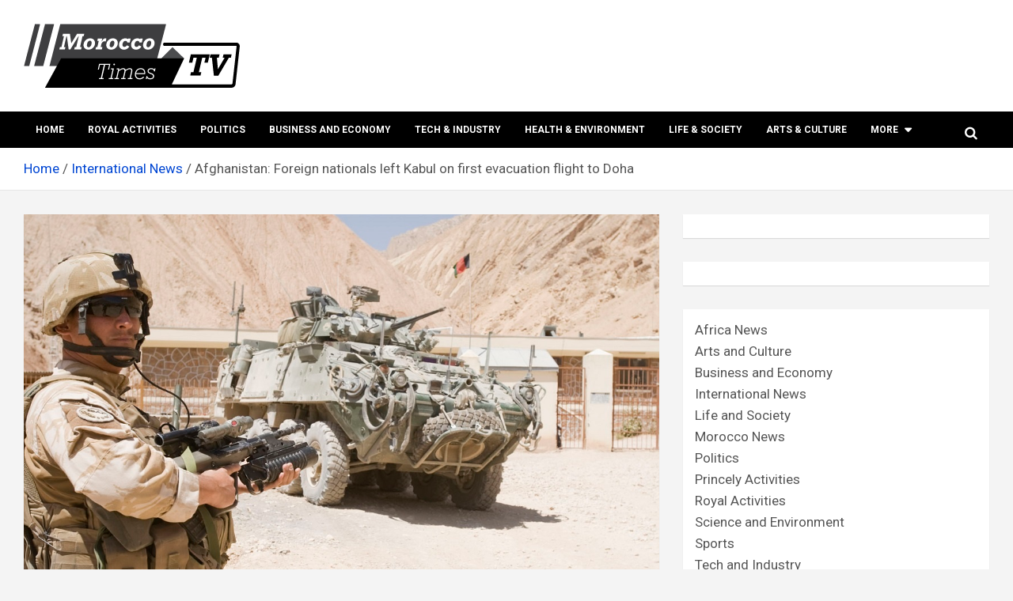

--- FILE ---
content_type: text/html; charset=UTF-8
request_url: https://moroccotimes.tv/afghanistan-foreign-nationals-left-kabul-on-first-evacuation-flight-to-doha/
body_size: 103477
content:
<!doctype html>
<html lang="en-US">
<head>
	<meta charset="UTF-8">
	<meta name="viewport" content="width=device-width, initial-scale=1, shrink-to-fit=no">
	<link rel="profile" href="https://gmpg.org/xfn/11">

	<style>
#wpadminbar #wp-admin-bar-wccp_free_top_button .ab-icon:before {
	content: "\f160";
	color: #02CA02;
	top: 3px;
}
#wpadminbar #wp-admin-bar-wccp_free_top_button .ab-icon {
	transform: rotate(45deg);
}
</style>
<meta name='robots' content='index, follow, max-image-preview:large, max-snippet:-1, max-video-preview:-1' />

	<!-- This site is optimized with the Yoast SEO plugin v26.8 - https://yoast.com/product/yoast-seo-wordpress/ -->
	<title>Afghanistan: Foreign nationals left Kabul on first evacuation flight to Doha -</title>
	<meta name="description" content="Foreign nationals left Kabul on first evacuation flight to Doha, International flights from Kabul after Taliban control the city," />
	<link rel="canonical" href="https://moroccotimes.tv/afghanistan-foreign-nationals-left-kabul-on-first-evacuation-flight-to-doha/" />
	<meta property="og:locale" content="en_US" />
	<meta property="og:type" content="article" />
	<meta property="og:title" content="Afghanistan: Foreign nationals left Kabul on first evacuation flight to Doha -" />
	<meta property="og:description" content="Foreign nationals left Kabul on first evacuation flight to Doha, International flights from Kabul after Taliban control the city," />
	<meta property="og:url" content="https://moroccotimes.tv/afghanistan-foreign-nationals-left-kabul-on-first-evacuation-flight-to-doha/" />
	<meta property="og:site_name" content="Morocco times TV" />
	<meta property="article:published_time" content="2021-09-09T19:41:16+00:00" />
	<meta property="article:modified_time" content="2021-09-09T19:41:19+00:00" />
	<meta property="og:image" content="https://moroccotimes.tv/wp-content/uploads/2021/09/afghanistan-war.jpg" />
	<meta property="og:image:width" content="1312" />
	<meta property="og:image:height" content="677" />
	<meta property="og:image:type" content="image/jpeg" />
	<meta name="author" content="Morocco Times" />
	<meta name="twitter:card" content="summary_large_image" />
	<meta name="twitter:label1" content="Written by" />
	<meta name="twitter:data1" content="Morocco Times" />
	<meta name="twitter:label2" content="Est. reading time" />
	<meta name="twitter:data2" content="1 minute" />
	<!-- / Yoast SEO plugin. -->


<link rel='dns-prefetch' href='//fonts.googleapis.com' />
<link rel="alternate" type="application/rss+xml" title="Morocco times TV &raquo; Feed" href="https://moroccotimes.tv/feed/" />
<link rel="alternate" title="oEmbed (JSON)" type="application/json+oembed" href="https://moroccotimes.tv/wp-json/oembed/1.0/embed?url=https%3A%2F%2Fmoroccotimes.tv%2Fafghanistan-foreign-nationals-left-kabul-on-first-evacuation-flight-to-doha%2F" />
<link rel="alternate" title="oEmbed (XML)" type="text/xml+oembed" href="https://moroccotimes.tv/wp-json/oembed/1.0/embed?url=https%3A%2F%2Fmoroccotimes.tv%2Fafghanistan-foreign-nationals-left-kabul-on-first-evacuation-flight-to-doha%2F&#038;format=xml" />
		<!-- This site uses the Google Analytics by MonsterInsights plugin v8.25.0 - Using Analytics tracking - https://www.monsterinsights.com/ -->
							<script src="//www.googletagmanager.com/gtag/js?id=G-J6EYMR2394"  data-cfasync="false" data-wpfc-render="false" type="text/javascript" async></script>
			<script data-cfasync="false" data-wpfc-render="false" type="text/javascript">
				var mi_version = '8.25.0';
				var mi_track_user = true;
				var mi_no_track_reason = '';
								var MonsterInsightsDefaultLocations = {"page_location":"https:\/\/moroccotimes.tv\/afghanistan-foreign-nationals-left-kabul-on-first-evacuation-flight-to-doha\/"};
				if ( typeof MonsterInsightsPrivacyGuardFilter === 'function' ) {
					var MonsterInsightsLocations = (typeof MonsterInsightsExcludeQuery === 'object') ? MonsterInsightsPrivacyGuardFilter( MonsterInsightsExcludeQuery ) : MonsterInsightsPrivacyGuardFilter( MonsterInsightsDefaultLocations );
				} else {
					var MonsterInsightsLocations = (typeof MonsterInsightsExcludeQuery === 'object') ? MonsterInsightsExcludeQuery : MonsterInsightsDefaultLocations;
				}

								var disableStrs = [
										'ga-disable-G-J6EYMR2394',
									];

				/* Function to detect opted out users */
				function __gtagTrackerIsOptedOut() {
					for (var index = 0; index < disableStrs.length; index++) {
						if (document.cookie.indexOf(disableStrs[index] + '=true') > -1) {
							return true;
						}
					}

					return false;
				}

				/* Disable tracking if the opt-out cookie exists. */
				if (__gtagTrackerIsOptedOut()) {
					for (var index = 0; index < disableStrs.length; index++) {
						window[disableStrs[index]] = true;
					}
				}

				/* Opt-out function */
				function __gtagTrackerOptout() {
					for (var index = 0; index < disableStrs.length; index++) {
						document.cookie = disableStrs[index] + '=true; expires=Thu, 31 Dec 2099 23:59:59 UTC; path=/';
						window[disableStrs[index]] = true;
					}
				}

				if ('undefined' === typeof gaOptout) {
					function gaOptout() {
						__gtagTrackerOptout();
					}
				}
								window.dataLayer = window.dataLayer || [];

				window.MonsterInsightsDualTracker = {
					helpers: {},
					trackers: {},
				};
				if (mi_track_user) {
					function __gtagDataLayer() {
						dataLayer.push(arguments);
					}

					function __gtagTracker(type, name, parameters) {
						if (!parameters) {
							parameters = {};
						}

						if (parameters.send_to) {
							__gtagDataLayer.apply(null, arguments);
							return;
						}

						if (type === 'event') {
														parameters.send_to = monsterinsights_frontend.v4_id;
							var hookName = name;
							if (typeof parameters['event_category'] !== 'undefined') {
								hookName = parameters['event_category'] + ':' + name;
							}

							if (typeof MonsterInsightsDualTracker.trackers[hookName] !== 'undefined') {
								MonsterInsightsDualTracker.trackers[hookName](parameters);
							} else {
								__gtagDataLayer('event', name, parameters);
							}
							
						} else {
							__gtagDataLayer.apply(null, arguments);
						}
					}

					__gtagTracker('js', new Date());
					__gtagTracker('set', {
						'developer_id.dZGIzZG': true,
											});
					if ( MonsterInsightsLocations.page_location ) {
						__gtagTracker('set', MonsterInsightsLocations);
					}
										__gtagTracker('config', 'G-J6EYMR2394', {"forceSSL":"true","link_attribution":"true"} );
															window.gtag = __gtagTracker;										(function () {
						/* https://developers.google.com/analytics/devguides/collection/analyticsjs/ */
						/* ga and __gaTracker compatibility shim. */
						var noopfn = function () {
							return null;
						};
						var newtracker = function () {
							return new Tracker();
						};
						var Tracker = function () {
							return null;
						};
						var p = Tracker.prototype;
						p.get = noopfn;
						p.set = noopfn;
						p.send = function () {
							var args = Array.prototype.slice.call(arguments);
							args.unshift('send');
							__gaTracker.apply(null, args);
						};
						var __gaTracker = function () {
							var len = arguments.length;
							if (len === 0) {
								return;
							}
							var f = arguments[len - 1];
							if (typeof f !== 'object' || f === null || typeof f.hitCallback !== 'function') {
								if ('send' === arguments[0]) {
									var hitConverted, hitObject = false, action;
									if ('event' === arguments[1]) {
										if ('undefined' !== typeof arguments[3]) {
											hitObject = {
												'eventAction': arguments[3],
												'eventCategory': arguments[2],
												'eventLabel': arguments[4],
												'value': arguments[5] ? arguments[5] : 1,
											}
										}
									}
									if ('pageview' === arguments[1]) {
										if ('undefined' !== typeof arguments[2]) {
											hitObject = {
												'eventAction': 'page_view',
												'page_path': arguments[2],
											}
										}
									}
									if (typeof arguments[2] === 'object') {
										hitObject = arguments[2];
									}
									if (typeof arguments[5] === 'object') {
										Object.assign(hitObject, arguments[5]);
									}
									if ('undefined' !== typeof arguments[1].hitType) {
										hitObject = arguments[1];
										if ('pageview' === hitObject.hitType) {
											hitObject.eventAction = 'page_view';
										}
									}
									if (hitObject) {
										action = 'timing' === arguments[1].hitType ? 'timing_complete' : hitObject.eventAction;
										hitConverted = mapArgs(hitObject);
										__gtagTracker('event', action, hitConverted);
									}
								}
								return;
							}

							function mapArgs(args) {
								var arg, hit = {};
								var gaMap = {
									'eventCategory': 'event_category',
									'eventAction': 'event_action',
									'eventLabel': 'event_label',
									'eventValue': 'event_value',
									'nonInteraction': 'non_interaction',
									'timingCategory': 'event_category',
									'timingVar': 'name',
									'timingValue': 'value',
									'timingLabel': 'event_label',
									'page': 'page_path',
									'location': 'page_location',
									'title': 'page_title',
									'referrer' : 'page_referrer',
								};
								for (arg in args) {
																		if (!(!args.hasOwnProperty(arg) || !gaMap.hasOwnProperty(arg))) {
										hit[gaMap[arg]] = args[arg];
									} else {
										hit[arg] = args[arg];
									}
								}
								return hit;
							}

							try {
								f.hitCallback();
							} catch (ex) {
							}
						};
						__gaTracker.create = newtracker;
						__gaTracker.getByName = newtracker;
						__gaTracker.getAll = function () {
							return [];
						};
						__gaTracker.remove = noopfn;
						__gaTracker.loaded = true;
						window['__gaTracker'] = __gaTracker;
					})();
									} else {
										console.log("");
					(function () {
						function __gtagTracker() {
							return null;
						}

						window['__gtagTracker'] = __gtagTracker;
						window['gtag'] = __gtagTracker;
					})();
									}
			</script>
				<!-- / Google Analytics by MonsterInsights -->
		<style id='wp-img-auto-sizes-contain-inline-css' type='text/css'>
img:is([sizes=auto i],[sizes^="auto," i]){contain-intrinsic-size:3000px 1500px}
/*# sourceURL=wp-img-auto-sizes-contain-inline-css */
</style>
<style id='wp-emoji-styles-inline-css' type='text/css'>

	img.wp-smiley, img.emoji {
		display: inline !important;
		border: none !important;
		box-shadow: none !important;
		height: 1em !important;
		width: 1em !important;
		margin: 0 0.07em !important;
		vertical-align: -0.1em !important;
		background: none !important;
		padding: 0 !important;
	}
/*# sourceURL=wp-emoji-styles-inline-css */
</style>
<style id='wp-block-library-inline-css' type='text/css'>
:root{--wp-block-synced-color:#7a00df;--wp-block-synced-color--rgb:122,0,223;--wp-bound-block-color:var(--wp-block-synced-color);--wp-editor-canvas-background:#ddd;--wp-admin-theme-color:#007cba;--wp-admin-theme-color--rgb:0,124,186;--wp-admin-theme-color-darker-10:#006ba1;--wp-admin-theme-color-darker-10--rgb:0,107,160.5;--wp-admin-theme-color-darker-20:#005a87;--wp-admin-theme-color-darker-20--rgb:0,90,135;--wp-admin-border-width-focus:2px}@media (min-resolution:192dpi){:root{--wp-admin-border-width-focus:1.5px}}.wp-element-button{cursor:pointer}:root .has-very-light-gray-background-color{background-color:#eee}:root .has-very-dark-gray-background-color{background-color:#313131}:root .has-very-light-gray-color{color:#eee}:root .has-very-dark-gray-color{color:#313131}:root .has-vivid-green-cyan-to-vivid-cyan-blue-gradient-background{background:linear-gradient(135deg,#00d084,#0693e3)}:root .has-purple-crush-gradient-background{background:linear-gradient(135deg,#34e2e4,#4721fb 50%,#ab1dfe)}:root .has-hazy-dawn-gradient-background{background:linear-gradient(135deg,#faaca8,#dad0ec)}:root .has-subdued-olive-gradient-background{background:linear-gradient(135deg,#fafae1,#67a671)}:root .has-atomic-cream-gradient-background{background:linear-gradient(135deg,#fdd79a,#004a59)}:root .has-nightshade-gradient-background{background:linear-gradient(135deg,#330968,#31cdcf)}:root .has-midnight-gradient-background{background:linear-gradient(135deg,#020381,#2874fc)}:root{--wp--preset--font-size--normal:16px;--wp--preset--font-size--huge:42px}.has-regular-font-size{font-size:1em}.has-larger-font-size{font-size:2.625em}.has-normal-font-size{font-size:var(--wp--preset--font-size--normal)}.has-huge-font-size{font-size:var(--wp--preset--font-size--huge)}.has-text-align-center{text-align:center}.has-text-align-left{text-align:left}.has-text-align-right{text-align:right}.has-fit-text{white-space:nowrap!important}#end-resizable-editor-section{display:none}.aligncenter{clear:both}.items-justified-left{justify-content:flex-start}.items-justified-center{justify-content:center}.items-justified-right{justify-content:flex-end}.items-justified-space-between{justify-content:space-between}.screen-reader-text{border:0;clip-path:inset(50%);height:1px;margin:-1px;overflow:hidden;padding:0;position:absolute;width:1px;word-wrap:normal!important}.screen-reader-text:focus{background-color:#ddd;clip-path:none;color:#444;display:block;font-size:1em;height:auto;left:5px;line-height:normal;padding:15px 23px 14px;text-decoration:none;top:5px;width:auto;z-index:100000}html :where(.has-border-color){border-style:solid}html :where([style*=border-top-color]){border-top-style:solid}html :where([style*=border-right-color]){border-right-style:solid}html :where([style*=border-bottom-color]){border-bottom-style:solid}html :where([style*=border-left-color]){border-left-style:solid}html :where([style*=border-width]){border-style:solid}html :where([style*=border-top-width]){border-top-style:solid}html :where([style*=border-right-width]){border-right-style:solid}html :where([style*=border-bottom-width]){border-bottom-style:solid}html :where([style*=border-left-width]){border-left-style:solid}html :where(img[class*=wp-image-]){height:auto;max-width:100%}:where(figure){margin:0 0 1em}html :where(.is-position-sticky){--wp-admin--admin-bar--position-offset:var(--wp-admin--admin-bar--height,0px)}@media screen and (max-width:600px){html :where(.is-position-sticky){--wp-admin--admin-bar--position-offset:0px}}

/*# sourceURL=wp-block-library-inline-css */
</style><style id='wp-block-categories-inline-css' type='text/css'>
.wp-block-categories{box-sizing:border-box}.wp-block-categories.alignleft{margin-right:2em}.wp-block-categories.alignright{margin-left:2em}.wp-block-categories.wp-block-categories-dropdown.aligncenter{text-align:center}.wp-block-categories .wp-block-categories__label{display:block;width:100%}
/*# sourceURL=https://moroccotimes.tv/wp-includes/blocks/categories/style.min.css */
</style>
<style id='wp-block-heading-inline-css' type='text/css'>
h1:where(.wp-block-heading).has-background,h2:where(.wp-block-heading).has-background,h3:where(.wp-block-heading).has-background,h4:where(.wp-block-heading).has-background,h5:where(.wp-block-heading).has-background,h6:where(.wp-block-heading).has-background{padding:1.25em 2.375em}h1.has-text-align-left[style*=writing-mode]:where([style*=vertical-lr]),h1.has-text-align-right[style*=writing-mode]:where([style*=vertical-rl]),h2.has-text-align-left[style*=writing-mode]:where([style*=vertical-lr]),h2.has-text-align-right[style*=writing-mode]:where([style*=vertical-rl]),h3.has-text-align-left[style*=writing-mode]:where([style*=vertical-lr]),h3.has-text-align-right[style*=writing-mode]:where([style*=vertical-rl]),h4.has-text-align-left[style*=writing-mode]:where([style*=vertical-lr]),h4.has-text-align-right[style*=writing-mode]:where([style*=vertical-rl]),h5.has-text-align-left[style*=writing-mode]:where([style*=vertical-lr]),h5.has-text-align-right[style*=writing-mode]:where([style*=vertical-rl]),h6.has-text-align-left[style*=writing-mode]:where([style*=vertical-lr]),h6.has-text-align-right[style*=writing-mode]:where([style*=vertical-rl]){rotate:180deg}
/*# sourceURL=https://moroccotimes.tv/wp-includes/blocks/heading/style.min.css */
</style>
<style id='wp-block-group-inline-css' type='text/css'>
.wp-block-group{box-sizing:border-box}:where(.wp-block-group.wp-block-group-is-layout-constrained){position:relative}
/*# sourceURL=https://moroccotimes.tv/wp-includes/blocks/group/style.min.css */
</style>
<style id='wp-block-paragraph-inline-css' type='text/css'>
.is-small-text{font-size:.875em}.is-regular-text{font-size:1em}.is-large-text{font-size:2.25em}.is-larger-text{font-size:3em}.has-drop-cap:not(:focus):first-letter{float:left;font-size:8.4em;font-style:normal;font-weight:100;line-height:.68;margin:.05em .1em 0 0;text-transform:uppercase}body.rtl .has-drop-cap:not(:focus):first-letter{float:none;margin-left:.1em}p.has-drop-cap.has-background{overflow:hidden}:root :where(p.has-background){padding:1.25em 2.375em}:where(p.has-text-color:not(.has-link-color)) a{color:inherit}p.has-text-align-left[style*="writing-mode:vertical-lr"],p.has-text-align-right[style*="writing-mode:vertical-rl"]{rotate:180deg}
/*# sourceURL=https://moroccotimes.tv/wp-includes/blocks/paragraph/style.min.css */
</style>
<style id='global-styles-inline-css' type='text/css'>
:root{--wp--preset--aspect-ratio--square: 1;--wp--preset--aspect-ratio--4-3: 4/3;--wp--preset--aspect-ratio--3-4: 3/4;--wp--preset--aspect-ratio--3-2: 3/2;--wp--preset--aspect-ratio--2-3: 2/3;--wp--preset--aspect-ratio--16-9: 16/9;--wp--preset--aspect-ratio--9-16: 9/16;--wp--preset--color--black: #000000;--wp--preset--color--cyan-bluish-gray: #abb8c3;--wp--preset--color--white: #ffffff;--wp--preset--color--pale-pink: #f78da7;--wp--preset--color--vivid-red: #cf2e2e;--wp--preset--color--luminous-vivid-orange: #ff6900;--wp--preset--color--luminous-vivid-amber: #fcb900;--wp--preset--color--light-green-cyan: #7bdcb5;--wp--preset--color--vivid-green-cyan: #00d084;--wp--preset--color--pale-cyan-blue: #8ed1fc;--wp--preset--color--vivid-cyan-blue: #0693e3;--wp--preset--color--vivid-purple: #9b51e0;--wp--preset--gradient--vivid-cyan-blue-to-vivid-purple: linear-gradient(135deg,rgb(6,147,227) 0%,rgb(155,81,224) 100%);--wp--preset--gradient--light-green-cyan-to-vivid-green-cyan: linear-gradient(135deg,rgb(122,220,180) 0%,rgb(0,208,130) 100%);--wp--preset--gradient--luminous-vivid-amber-to-luminous-vivid-orange: linear-gradient(135deg,rgb(252,185,0) 0%,rgb(255,105,0) 100%);--wp--preset--gradient--luminous-vivid-orange-to-vivid-red: linear-gradient(135deg,rgb(255,105,0) 0%,rgb(207,46,46) 100%);--wp--preset--gradient--very-light-gray-to-cyan-bluish-gray: linear-gradient(135deg,rgb(238,238,238) 0%,rgb(169,184,195) 100%);--wp--preset--gradient--cool-to-warm-spectrum: linear-gradient(135deg,rgb(74,234,220) 0%,rgb(151,120,209) 20%,rgb(207,42,186) 40%,rgb(238,44,130) 60%,rgb(251,105,98) 80%,rgb(254,248,76) 100%);--wp--preset--gradient--blush-light-purple: linear-gradient(135deg,rgb(255,206,236) 0%,rgb(152,150,240) 100%);--wp--preset--gradient--blush-bordeaux: linear-gradient(135deg,rgb(254,205,165) 0%,rgb(254,45,45) 50%,rgb(107,0,62) 100%);--wp--preset--gradient--luminous-dusk: linear-gradient(135deg,rgb(255,203,112) 0%,rgb(199,81,192) 50%,rgb(65,88,208) 100%);--wp--preset--gradient--pale-ocean: linear-gradient(135deg,rgb(255,245,203) 0%,rgb(182,227,212) 50%,rgb(51,167,181) 100%);--wp--preset--gradient--electric-grass: linear-gradient(135deg,rgb(202,248,128) 0%,rgb(113,206,126) 100%);--wp--preset--gradient--midnight: linear-gradient(135deg,rgb(2,3,129) 0%,rgb(40,116,252) 100%);--wp--preset--font-size--small: 13px;--wp--preset--font-size--medium: 20px;--wp--preset--font-size--large: 36px;--wp--preset--font-size--x-large: 42px;--wp--preset--spacing--20: 0.44rem;--wp--preset--spacing--30: 0.67rem;--wp--preset--spacing--40: 1rem;--wp--preset--spacing--50: 1.5rem;--wp--preset--spacing--60: 2.25rem;--wp--preset--spacing--70: 3.38rem;--wp--preset--spacing--80: 5.06rem;--wp--preset--shadow--natural: 6px 6px 9px rgba(0, 0, 0, 0.2);--wp--preset--shadow--deep: 12px 12px 50px rgba(0, 0, 0, 0.4);--wp--preset--shadow--sharp: 6px 6px 0px rgba(0, 0, 0, 0.2);--wp--preset--shadow--outlined: 6px 6px 0px -3px rgb(255, 255, 255), 6px 6px rgb(0, 0, 0);--wp--preset--shadow--crisp: 6px 6px 0px rgb(0, 0, 0);}:where(.is-layout-flex){gap: 0.5em;}:where(.is-layout-grid){gap: 0.5em;}body .is-layout-flex{display: flex;}.is-layout-flex{flex-wrap: wrap;align-items: center;}.is-layout-flex > :is(*, div){margin: 0;}body .is-layout-grid{display: grid;}.is-layout-grid > :is(*, div){margin: 0;}:where(.wp-block-columns.is-layout-flex){gap: 2em;}:where(.wp-block-columns.is-layout-grid){gap: 2em;}:where(.wp-block-post-template.is-layout-flex){gap: 1.25em;}:where(.wp-block-post-template.is-layout-grid){gap: 1.25em;}.has-black-color{color: var(--wp--preset--color--black) !important;}.has-cyan-bluish-gray-color{color: var(--wp--preset--color--cyan-bluish-gray) !important;}.has-white-color{color: var(--wp--preset--color--white) !important;}.has-pale-pink-color{color: var(--wp--preset--color--pale-pink) !important;}.has-vivid-red-color{color: var(--wp--preset--color--vivid-red) !important;}.has-luminous-vivid-orange-color{color: var(--wp--preset--color--luminous-vivid-orange) !important;}.has-luminous-vivid-amber-color{color: var(--wp--preset--color--luminous-vivid-amber) !important;}.has-light-green-cyan-color{color: var(--wp--preset--color--light-green-cyan) !important;}.has-vivid-green-cyan-color{color: var(--wp--preset--color--vivid-green-cyan) !important;}.has-pale-cyan-blue-color{color: var(--wp--preset--color--pale-cyan-blue) !important;}.has-vivid-cyan-blue-color{color: var(--wp--preset--color--vivid-cyan-blue) !important;}.has-vivid-purple-color{color: var(--wp--preset--color--vivid-purple) !important;}.has-black-background-color{background-color: var(--wp--preset--color--black) !important;}.has-cyan-bluish-gray-background-color{background-color: var(--wp--preset--color--cyan-bluish-gray) !important;}.has-white-background-color{background-color: var(--wp--preset--color--white) !important;}.has-pale-pink-background-color{background-color: var(--wp--preset--color--pale-pink) !important;}.has-vivid-red-background-color{background-color: var(--wp--preset--color--vivid-red) !important;}.has-luminous-vivid-orange-background-color{background-color: var(--wp--preset--color--luminous-vivid-orange) !important;}.has-luminous-vivid-amber-background-color{background-color: var(--wp--preset--color--luminous-vivid-amber) !important;}.has-light-green-cyan-background-color{background-color: var(--wp--preset--color--light-green-cyan) !important;}.has-vivid-green-cyan-background-color{background-color: var(--wp--preset--color--vivid-green-cyan) !important;}.has-pale-cyan-blue-background-color{background-color: var(--wp--preset--color--pale-cyan-blue) !important;}.has-vivid-cyan-blue-background-color{background-color: var(--wp--preset--color--vivid-cyan-blue) !important;}.has-vivid-purple-background-color{background-color: var(--wp--preset--color--vivid-purple) !important;}.has-black-border-color{border-color: var(--wp--preset--color--black) !important;}.has-cyan-bluish-gray-border-color{border-color: var(--wp--preset--color--cyan-bluish-gray) !important;}.has-white-border-color{border-color: var(--wp--preset--color--white) !important;}.has-pale-pink-border-color{border-color: var(--wp--preset--color--pale-pink) !important;}.has-vivid-red-border-color{border-color: var(--wp--preset--color--vivid-red) !important;}.has-luminous-vivid-orange-border-color{border-color: var(--wp--preset--color--luminous-vivid-orange) !important;}.has-luminous-vivid-amber-border-color{border-color: var(--wp--preset--color--luminous-vivid-amber) !important;}.has-light-green-cyan-border-color{border-color: var(--wp--preset--color--light-green-cyan) !important;}.has-vivid-green-cyan-border-color{border-color: var(--wp--preset--color--vivid-green-cyan) !important;}.has-pale-cyan-blue-border-color{border-color: var(--wp--preset--color--pale-cyan-blue) !important;}.has-vivid-cyan-blue-border-color{border-color: var(--wp--preset--color--vivid-cyan-blue) !important;}.has-vivid-purple-border-color{border-color: var(--wp--preset--color--vivid-purple) !important;}.has-vivid-cyan-blue-to-vivid-purple-gradient-background{background: var(--wp--preset--gradient--vivid-cyan-blue-to-vivid-purple) !important;}.has-light-green-cyan-to-vivid-green-cyan-gradient-background{background: var(--wp--preset--gradient--light-green-cyan-to-vivid-green-cyan) !important;}.has-luminous-vivid-amber-to-luminous-vivid-orange-gradient-background{background: var(--wp--preset--gradient--luminous-vivid-amber-to-luminous-vivid-orange) !important;}.has-luminous-vivid-orange-to-vivid-red-gradient-background{background: var(--wp--preset--gradient--luminous-vivid-orange-to-vivid-red) !important;}.has-very-light-gray-to-cyan-bluish-gray-gradient-background{background: var(--wp--preset--gradient--very-light-gray-to-cyan-bluish-gray) !important;}.has-cool-to-warm-spectrum-gradient-background{background: var(--wp--preset--gradient--cool-to-warm-spectrum) !important;}.has-blush-light-purple-gradient-background{background: var(--wp--preset--gradient--blush-light-purple) !important;}.has-blush-bordeaux-gradient-background{background: var(--wp--preset--gradient--blush-bordeaux) !important;}.has-luminous-dusk-gradient-background{background: var(--wp--preset--gradient--luminous-dusk) !important;}.has-pale-ocean-gradient-background{background: var(--wp--preset--gradient--pale-ocean) !important;}.has-electric-grass-gradient-background{background: var(--wp--preset--gradient--electric-grass) !important;}.has-midnight-gradient-background{background: var(--wp--preset--gradient--midnight) !important;}.has-small-font-size{font-size: var(--wp--preset--font-size--small) !important;}.has-medium-font-size{font-size: var(--wp--preset--font-size--medium) !important;}.has-large-font-size{font-size: var(--wp--preset--font-size--large) !important;}.has-x-large-font-size{font-size: var(--wp--preset--font-size--x-large) !important;}
/*# sourceURL=global-styles-inline-css */
</style>

<style id='classic-theme-styles-inline-css' type='text/css'>
/*! This file is auto-generated */
.wp-block-button__link{color:#fff;background-color:#32373c;border-radius:9999px;box-shadow:none;text-decoration:none;padding:calc(.667em + 2px) calc(1.333em + 2px);font-size:1.125em}.wp-block-file__button{background:#32373c;color:#fff;text-decoration:none}
/*# sourceURL=/wp-includes/css/classic-themes.min.css */
</style>
<link rel='stylesheet' id='gn-frontend-gnfollow-style-css' href='https://moroccotimes.tv/wp-content/plugins/gn-publisher/assets/css/gn-frontend-gnfollow.min.css?ver=1.5.26' type='text/css' media='all' />
<link rel='stylesheet' id='bootstrap-style-css' href='https://moroccotimes.tv/wp-content/themes/newscard-pro/assets/library/bootstrap/css/bootstrap.min.css?ver=4.0.0' type='text/css' media='all' />
<link rel='stylesheet' id='font-awesome-style-css' href='https://moroccotimes.tv/wp-content/themes/newscard-pro/assets/library/font-awesome/css/font-awesome.css?ver=6.9' type='text/css' media='all' />
<link rel='stylesheet' id='newscard-google-fonts-css' href='//fonts.googleapis.com/css?family=Roboto%3A300%2C300i%2C400%2C400i%2C500%2C500i%2C700%2C700i&#038;ver=6.9' type='text/css' media='all' />
<link rel='stylesheet' id='owl-carousel-css' href='https://moroccotimes.tv/wp-content/themes/newscard-pro/assets/library/owl-carousel/owl.carousel.min.css?ver=2.3.4' type='text/css' media='all' />
<link rel='stylesheet' id='newscard-style-css' href='https://moroccotimes.tv/wp-content/themes/newscard-pro/style.css?ver=6.9' type='text/css' media='all' />
<link rel='stylesheet' id='wpzoom-social-icons-socicon-css' href='https://moroccotimes.tv/wp-content/plugins/social-icons-widget-by-wpzoom/assets/css/wpzoom-socicon.css?ver=1768534194' type='text/css' media='all' />
<link rel='stylesheet' id='wpzoom-social-icons-genericons-css' href='https://moroccotimes.tv/wp-content/plugins/social-icons-widget-by-wpzoom/assets/css/genericons.css?ver=1768534194' type='text/css' media='all' />
<link rel='stylesheet' id='wpzoom-social-icons-academicons-css' href='https://moroccotimes.tv/wp-content/plugins/social-icons-widget-by-wpzoom/assets/css/academicons.min.css?ver=1768534194' type='text/css' media='all' />
<link rel='stylesheet' id='wpzoom-social-icons-font-awesome-3-css' href='https://moroccotimes.tv/wp-content/plugins/social-icons-widget-by-wpzoom/assets/css/font-awesome-3.min.css?ver=1768534194' type='text/css' media='all' />
<link rel='stylesheet' id='dashicons-css' href='https://moroccotimes.tv/wp-includes/css/dashicons.min.css?ver=6.9' type='text/css' media='all' />
<link rel='stylesheet' id='wpzoom-social-icons-styles-css' href='https://moroccotimes.tv/wp-content/plugins/social-icons-widget-by-wpzoom/assets/css/wpzoom-social-icons-styles.css?ver=1768534194' type='text/css' media='all' />
<link rel='preload' as='font'  id='wpzoom-social-icons-font-academicons-woff2-css' href='https://moroccotimes.tv/wp-content/plugins/social-icons-widget-by-wpzoom/assets/font/academicons.woff2?v=1.9.2'  type='font/woff2' crossorigin />
<link rel='preload' as='font'  id='wpzoom-social-icons-font-fontawesome-3-woff2-css' href='https://moroccotimes.tv/wp-content/plugins/social-icons-widget-by-wpzoom/assets/font/fontawesome-webfont.woff2?v=4.7.0'  type='font/woff2' crossorigin />
<link rel='preload' as='font'  id='wpzoom-social-icons-font-genericons-woff-css' href='https://moroccotimes.tv/wp-content/plugins/social-icons-widget-by-wpzoom/assets/font/Genericons.woff'  type='font/woff' crossorigin />
<link rel='preload' as='font'  id='wpzoom-social-icons-font-socicon-woff2-css' href='https://moroccotimes.tv/wp-content/plugins/social-icons-widget-by-wpzoom/assets/font/socicon.woff2?v=4.5.4'  type='font/woff2' crossorigin />
<script type="text/javascript" src="https://moroccotimes.tv/wp-content/plugins/google-analytics-for-wordpress/assets/js/frontend-gtag.min.js?ver=8.25.0" id="monsterinsights-frontend-script-js"></script>
<script data-cfasync="false" data-wpfc-render="false" type="text/javascript" id='monsterinsights-frontend-script-js-extra'>/* <![CDATA[ */
var monsterinsights_frontend = {"js_events_tracking":"true","download_extensions":"doc,pdf,ppt,zip,xls,docx,pptx,xlsx","inbound_paths":"[{\"path\":\"\\\/go\\\/\",\"label\":\"affiliate\"},{\"path\":\"\\\/recommend\\\/\",\"label\":\"affiliate\"}]","home_url":"https:\/\/moroccotimes.tv","hash_tracking":"false","v4_id":"G-J6EYMR2394"};/* ]]> */
</script>
<script type="text/javascript" src="https://moroccotimes.tv/wp-includes/js/jquery/jquery.min.js?ver=3.7.1" id="jquery-core-js"></script>
<script type="text/javascript" src="https://moroccotimes.tv/wp-includes/js/jquery/jquery-migrate.min.js?ver=3.4.1" id="jquery-migrate-js"></script>
<link rel="https://api.w.org/" href="https://moroccotimes.tv/wp-json/" /><link rel="alternate" title="JSON" type="application/json" href="https://moroccotimes.tv/wp-json/wp/v2/posts/215" /><link rel="EditURI" type="application/rsd+xml" title="RSD" href="https://moroccotimes.tv/xmlrpc.php?rsd" />
<meta name="generator" content="WordPress 6.9" />
<link rel='shortlink' href='https://moroccotimes.tv/?p=215' />
        <!-- PushAlert WordPress 2.9.0 -->
        <script type="text/javascript">
        var pushalert_sw_file = 'https://moroccotimes.tv/?pa_service_worker=1';
var pushalert_manifest_file = 'https://cdn.pushalert.co/manifest-37501.json';

            (function (d, t) {
                var g = d.createElement(t),
                        s = d.getElementsByTagName(t)[0];
                g.src = "//cdn.pushalert.co/integrate_bad2f60e519b15dc07a3442cd9ad1ba3.js";
                s.parentNode.insertBefore(g, s);
            }(document, "script"));
        </script>
        <!-- End PushAlert WordPress -->
        <script id="wpcp_disable_selection" type="text/javascript">
var image_save_msg='You are not allowed to save images!';
	var no_menu_msg='Context Menu disabled!';
	var smessage = "Content is protected !!";

function disableEnterKey(e)
{
	var elemtype = e.target.tagName;
	
	elemtype = elemtype.toUpperCase();
	
	if (elemtype == "TEXT" || elemtype == "TEXTAREA" || elemtype == "INPUT" || elemtype == "PASSWORD" || elemtype == "SELECT" || elemtype == "OPTION" || elemtype == "EMBED")
	{
		elemtype = 'TEXT';
	}
	
	if (e.ctrlKey){
     var key;
     if(window.event)
          key = window.event.keyCode;     //IE
     else
          key = e.which;     //firefox (97)
    //if (key != 17) alert(key);
     if (elemtype!= 'TEXT' && (key == 97 || key == 65 || key == 67 || key == 99 || key == 88 || key == 120 || key == 26 || key == 85  || key == 86 || key == 83 || key == 43 || key == 73))
     {
		if(wccp_free_iscontenteditable(e)) return true;
		show_wpcp_message('You are not allowed to copy content or view source');
		return false;
     }else
     	return true;
     }
}


/*For contenteditable tags*/
function wccp_free_iscontenteditable(e)
{
	var e = e || window.event; // also there is no e.target property in IE. instead IE uses window.event.srcElement
  	
	var target = e.target || e.srcElement;

	var elemtype = e.target.nodeName;
	
	elemtype = elemtype.toUpperCase();
	
	var iscontenteditable = "false";
		
	if(typeof target.getAttribute!="undefined" ) iscontenteditable = target.getAttribute("contenteditable"); // Return true or false as string
	
	var iscontenteditable2 = false;
	
	if(typeof target.isContentEditable!="undefined" ) iscontenteditable2 = target.isContentEditable; // Return true or false as boolean

	if(target.parentElement.isContentEditable) iscontenteditable2 = true;
	
	if (iscontenteditable == "true" || iscontenteditable2 == true)
	{
		if(typeof target.style!="undefined" ) target.style.cursor = "text";
		
		return true;
	}
}

////////////////////////////////////
function disable_copy(e)
{	
	var e = e || window.event; // also there is no e.target property in IE. instead IE uses window.event.srcElement
	
	var elemtype = e.target.tagName;
	
	elemtype = elemtype.toUpperCase();
	
	if (elemtype == "TEXT" || elemtype == "TEXTAREA" || elemtype == "INPUT" || elemtype == "PASSWORD" || elemtype == "SELECT" || elemtype == "OPTION" || elemtype == "EMBED")
	{
		elemtype = 'TEXT';
	}
	
	if(wccp_free_iscontenteditable(e)) return true;
	
	var isSafari = /Safari/.test(navigator.userAgent) && /Apple Computer/.test(navigator.vendor);
	
	var checker_IMG = '';
	if (elemtype == "IMG" && checker_IMG == 'checked' && e.detail >= 2) {show_wpcp_message(alertMsg_IMG);return false;}
	if (elemtype != "TEXT")
	{
		if (smessage !== "" && e.detail == 2)
			show_wpcp_message(smessage);
		
		if (isSafari)
			return true;
		else
			return false;
	}	
}

//////////////////////////////////////////
function disable_copy_ie()
{
	var e = e || window.event;
	var elemtype = window.event.srcElement.nodeName;
	elemtype = elemtype.toUpperCase();
	if(wccp_free_iscontenteditable(e)) return true;
	if (elemtype == "IMG") {show_wpcp_message(alertMsg_IMG);return false;}
	if (elemtype != "TEXT" && elemtype != "TEXTAREA" && elemtype != "INPUT" && elemtype != "PASSWORD" && elemtype != "SELECT" && elemtype != "OPTION" && elemtype != "EMBED")
	{
		return false;
	}
}	
function reEnable()
{
	return true;
}
document.onkeydown = disableEnterKey;
document.onselectstart = disable_copy_ie;
if(navigator.userAgent.indexOf('MSIE')==-1)
{
	document.onmousedown = disable_copy;
	document.onclick = reEnable;
}
function disableSelection(target)
{
    //For IE This code will work
    if (typeof target.onselectstart!="undefined")
    target.onselectstart = disable_copy_ie;
    
    //For Firefox This code will work
    else if (typeof target.style.MozUserSelect!="undefined")
    {target.style.MozUserSelect="none";}
    
    //All other  (ie: Opera) This code will work
    else
    target.onmousedown=function(){return false}
    target.style.cursor = "default";
}
//Calling the JS function directly just after body load
window.onload = function(){disableSelection(document.body);};

//////////////////special for safari Start////////////////
var onlongtouch;
var timer;
var touchduration = 1000; //length of time we want the user to touch before we do something

var elemtype = "";
function touchstart(e) {
	var e = e || window.event;
  // also there is no e.target property in IE.
  // instead IE uses window.event.srcElement
  	var target = e.target || e.srcElement;
	
	elemtype = window.event.srcElement.nodeName;
	
	elemtype = elemtype.toUpperCase();
	
	if(!wccp_pro_is_passive()) e.preventDefault();
	if (!timer) {
		timer = setTimeout(onlongtouch, touchduration);
	}
}

function touchend() {
    //stops short touches from firing the event
    if (timer) {
        clearTimeout(timer);
        timer = null;
    }
	onlongtouch();
}

onlongtouch = function(e) { //this will clear the current selection if anything selected
	
	if (elemtype != "TEXT" && elemtype != "TEXTAREA" && elemtype != "INPUT" && elemtype != "PASSWORD" && elemtype != "SELECT" && elemtype != "EMBED" && elemtype != "OPTION")	
	{
		if (window.getSelection) {
			if (window.getSelection().empty) {  // Chrome
			window.getSelection().empty();
			} else if (window.getSelection().removeAllRanges) {  // Firefox
			window.getSelection().removeAllRanges();
			}
		} else if (document.selection) {  // IE?
			document.selection.empty();
		}
		return false;
	}
};

document.addEventListener("DOMContentLoaded", function(event) { 
    window.addEventListener("touchstart", touchstart, false);
    window.addEventListener("touchend", touchend, false);
});

function wccp_pro_is_passive() {

  var cold = false,
  hike = function() {};

  try {
	  const object1 = {};
  var aid = Object.defineProperty(object1, 'passive', {
  get() {cold = true}
  });
  window.addEventListener('test', hike, aid);
  window.removeEventListener('test', hike, aid);
  } catch (e) {}

  return cold;
}
/*special for safari End*/
</script>
<script id="wpcp_disable_Right_Click" type="text/javascript">
document.ondragstart = function() { return false;}
	function nocontext(e) {
	   return false;
	}
	document.oncontextmenu = nocontext;
</script>
<style>
.unselectable
{
-moz-user-select:none;
-webkit-user-select:none;
cursor: default;
}
html
{
-webkit-touch-callout: none;
-webkit-user-select: none;
-khtml-user-select: none;
-moz-user-select: none;
-ms-user-select: none;
user-select: none;
-webkit-tap-highlight-color: rgba(0,0,0,0);
}
</style>
<script id="wpcp_css_disable_selection" type="text/javascript">
var e = document.getElementsByTagName('body')[0];
if(e)
{
	e.setAttribute('unselectable',"on");
}
</script>
<!-- Analytics by WP Statistics - https://wp-statistics.com -->

	<style type="text/css">
				@media (min-width: 768px) {
		/* Font Size > Content */
			body,
			input,
			textarea,
			select,
			blockquote footer,
			.blockquote-footer,
			blockquote cite,
			.form-control,
			input,
			textarea,
			select,
			.site-description,
			.search-block .form-control,
			.wp-block-image,
			.wp-block-image figcaption,
			#bbpress-forums,
			#bbpress-forums button,
			#bbpress-forums ul.bbp-lead-topic,
			#bbpress-forums ul.bbp-topics,
			#bbpress-forums ul.bbp-forums,
			#bbpress-forums ul.bbp-replies,
			#bbpress-forums ul.bbp-search-results,
			div.bbp-search-form input,
			div.bbp-search-form button,
			div.bbp-breadcrumb,
			div.bbp-topic-tags,
			.wp-block-quote cite,
			.wp-block-pullquote.alignleft blockquote cite,
			.wp-block-pullquote.alignright blockquote cite,
			.wp-block-search .wp-block-search__button {
				font-size: 17px;
			}
			th {
				font-size: calc(17px + 3px);
			}
			.site-footer .widget-area .newscard-widget-recent-posts .post-boxed .entry-title {
				font-size: calc(17px + 1px);
			}
			.has-small-font-size,
			.wp-block-latest-posts__post-date {
				font-size: calc(17px - 2px);
			}
			blockquote.wp-block-quote,
			.wp-block-quote.is-style-large cite,
			.wp-block-pullquote blockquote cite,
			.wp-block-button__link,
			.wp-block-pullquote.alignleft p,
			.wp-block-pullquote.alignright p,
			.wp-block-pullquote.alignleft.is-style-solid-color p,
			.wp-block-pullquote.alignright.is-style-solid-color p {
				font-size: calc(17px + 2px);
			}
			.has-medium-font-size,
			.wp-block-quote.is-large p,
			.wp-block-quote.is-style-large p,
			.wp-block-pullquote p,
			.wp-block-pullquote.is-style-solid-color blockquote p {
				font-size: calc(17px + 4px);
			}
			.has-large-font-size {
				font-size: calc(17px + 11px);
			}
			.has-huge-font-size {
				font-size: calc(17px + 21px);
			}
		/* Font Size > Navigation */
			.main-navigation a {
				font-size: 12px;
			}
			.main-navigation ul li.menu-item-has-children > a:after,
			.main-navigation ul li.page_item_has_children > a:after {
				font-size: calc(12px + 3px);
			}
				}
		/* Color Scheme > links */
			::selection {
				background-color: #0046d3;
				color: #fff;
			}
			::-moz-selection {
				background-color: #0046d3;
				color: #fff;
			}
			a,
			a:hover,
			a:focus,
			a:active,
			.site-title a:hover,
			.site-title a:focus,
			.site-title a:active,
			.top-stories-bar .top-stories-lists .marquee a:hover,
			.entry-title a:hover,
			.entry-title a:focus,
			.entry-title a:active,
			.post-boxed .entry-title a:hover,
			.site-footer .widget-area .post-boxed .entry-title a:hover,
			.entry-meta a:hover,
			.entry-meta a:focus,
			.post-boxed .entry-meta a:hover,
			.site-footer .widget-area .post-boxed .entry-meta a:hover,
			.entry-meta .tag-links a,
			.nav-links a:hover,
			.widget ul li a:hover,
			.comment-metadata a.comment-edit-link,
			.widget_tag_cloud a:hover,
			.widget_categories .current-cat a,
			.widget_nav_menu ul li.current_page_item > a,
			.widget_nav_menu ul li.current_page_ancestor > a,
			.widget_nav_menu ul li.current-menu-item > a,
			.widget_nav_menu ul li.current-menu-ancestor > a,
			.widget_pages ul li.current_page_item > a,
			.widget_pages ul li.current_page_ancestor > a,
			.woocommerce.widget_product_categories ul.product-categories .cat-parent > a,
			.woocommerce.widget_product_categories ul.product-categories .current-cat a,
			.woocommerce .star-rating,
			.woocommerce .star-rating:before {
				color: #0046d3;
			}
		/* Color Scheme > Navigation */
			.navigation-bar {
				background-color: #000000;
			}
			.main-navigation .dropdown-menu a:hover,
			.main-navigation .dropdown-menu a.current-menu-item,
			.main-navigation li ul li:hover > a,
			.main-navigation li ul li.current-menu-item > a,
			.main-navigation li ul li.current-menu-ancestor > a,
			.main-navigation ul li li.current_page_item > a,
			.main-navigation li ul li.current_page_ancestor > a {
				color: #000000;
			}
			@media (max-width: 991px) {
				.main-navigation ul li.current_page_item > a,
				.main-navigation ul li.current_page_ancestor > a,
				.main-navigation ul li.current-menu-item > a,
				.main-navigation ul li.current-menu-ancestor > a,
				.main-navigation ul li a:hover,
				.main-navigation ul li a:focus,
				.main-navigation ul li.show > a,
				.main-navigation ul li:hover > a,
				.main-navigation .dropdown-menu a:hover,
				.main-navigation .dropdown-menu a.current-menu-item,
				.main-navigation li ul li:hover > a,
				.main-navigation li ul li.current-menu-item > a,
				.main-navigation li ul li.current-menu-ancestor > a,
				.main-navigation ul li li.current_page_item > a,
				.main-navigation li ul li.current_page_ancestor > a {
					color: #000000;
				}
			}
		/* Color Scheme > Buttons */
			.btn-theme,
			.btn-outline-theme:hover,
			.btn-outline-info:not(:disabled):not(.disabled).active,
			.btn-outline-info:not(:disabled):not(.disabled):active,
			.show > .btn-outline-info.dropdown-toggle,
			input[type="reset"],
			input[type="button"],
			input[type="submit"],
			button[type="submit"],
			.back-to-top a,
			#bbpress-forums button,
			div.bbp-submit-wrapper button,
			.bbp_widget_login .button,
			.navigation.pagination .current,
			.navigation.pagination a:hover,
			.page-links span,
			.page-links a:hover span,
			.woocommerce #respond input#submit,
			.woocommerce a.button,
			.woocommerce button.button,
			.woocommerce input.button,
			.woocommerce #respond input#submit.alt,
			.woocommerce a.button.alt,
			.woocommerce button.button.alt,
			.woocommerce input.button.alt,
			.woocommerce-cart .wc-proceed-to-checkout a.checkout-button,
			.woocommerce input.button:disabled,
			.woocommerce input.button:disabled[disabled],
			.woocommerce input.button:disabled:hover,
			.woocommerce input.button:disabled[disabled]:hover,
			.woocommerce button.button:disabled,
			.woocommerce button.button:disabled[disabled],
			.woocommerce button.button.alt.disabled,
			.woocommerce button.button.alt.disabled:hover,
			.woocommerce span.onsale,
			.woocommerce .widget_price_filter .ui-slider .ui-slider-range,
			.woocommerce .widget_price_filter .ui-slider .ui-slider-handle {
				background-color: #c200d3;
			}
			.btn-outline-theme {
				border-color: #c200d3;
			}
			.btn-outline-theme,
			.navigation.post-navigation .nav-links a:hover {
				color: #c200d3;
			}
		/* Elements Color > Top Bar */
			.info-bar {
				background-color: #033363;
			}
		/* Elements Color > Top Stories Title */
			.top-stories-bar:before,
			.top-stories-bar .top-stories-label,
			.top-stories-bar .top-stories-label:after {
				background-color: #efefef;
			}
		/* Elements Color > Top Stories Flash */
			.top-stories-bar .top-stories-label .flash-icon {
				background-color: #0e4cf4;
			}
			.top-stories-bar .top-stories-label .flash-icon:before,
			.top-stories-bar .top-stories-label .flash-icon:after {
				border-color: #0e4cf4;
			}
		/* Elements Color > Footer Widget Area */
			.site-footer .widget-area {
				background-color: #333333;
			}
		/* Elements Color > Footer Info */
			.site-info {
				background-color: #000000;
			}
		/* Category Color > Arts and Culture */
				.entry-meta .cat-links a.cat-links-5,
				.entry-meta .cat-links a.cat-links-5:hover,
				.post-boxed .entry-meta .cat-links a.cat-links-5,
				.post-boxed .entry-meta .cat-links a.cat-links-5:hover,
				.site-footer .widget-area .post-boxed .entry-meta .cat-links a.cat-links-5,
				.site-footer .widget-area .post-boxed .entry-meta .cat-links a.cat-links-5:hover {
					color: #d3a81c;
				}
				.post-img-wrap .entry-meta .cat-links a.cat-links-5,
				.post-img-wrap .entry-meta .cat-links a.cat-links-5:hover,
				.post-boxed .post-img-wrap .entry-meta .cat-links a.cat-links-5,
				.post-boxed .post-img-wrap .entry-meta .cat-links a.cat-links-5:hover,
				.post-block .post-img-wrap + .entry-header .entry-meta .cat-links a.cat-links-5,
				.post-block .post-img-wrap + .entry-header .entry-meta .cat-links a.cat-links-5:hover,
				.site-footer .widget-area .post-boxed .post-img-wrap .entry-meta .cat-links a.cat-links-5,
				.site-footer .widget-area .post-boxed .post-img-wrap .entry-meta .cat-links a.cat-links-5:hover,
				.site-footer .widget-area .post-block .post-img-wrap + .entry-header .entry-meta .cat-links a.cat-links-5,
				.site-footer .widget-area .post-block .post-img-wrap + .entry-header .entry-meta .cat-links a.cat-links-5:hover {
					background-color: #d3a81c;
					color: #fff;
				}
			/* Category Color > Business and Economy */
				.entry-meta .cat-links a.cat-links-6,
				.entry-meta .cat-links a.cat-links-6:hover,
				.post-boxed .entry-meta .cat-links a.cat-links-6,
				.post-boxed .entry-meta .cat-links a.cat-links-6:hover,
				.site-footer .widget-area .post-boxed .entry-meta .cat-links a.cat-links-6,
				.site-footer .widget-area .post-boxed .entry-meta .cat-links a.cat-links-6:hover {
					color: #0b2f6d;
				}
				.post-img-wrap .entry-meta .cat-links a.cat-links-6,
				.post-img-wrap .entry-meta .cat-links a.cat-links-6:hover,
				.post-boxed .post-img-wrap .entry-meta .cat-links a.cat-links-6,
				.post-boxed .post-img-wrap .entry-meta .cat-links a.cat-links-6:hover,
				.post-block .post-img-wrap + .entry-header .entry-meta .cat-links a.cat-links-6,
				.post-block .post-img-wrap + .entry-header .entry-meta .cat-links a.cat-links-6:hover,
				.site-footer .widget-area .post-boxed .post-img-wrap .entry-meta .cat-links a.cat-links-6,
				.site-footer .widget-area .post-boxed .post-img-wrap .entry-meta .cat-links a.cat-links-6:hover,
				.site-footer .widget-area .post-block .post-img-wrap + .entry-header .entry-meta .cat-links a.cat-links-6,
				.site-footer .widget-area .post-block .post-img-wrap + .entry-header .entry-meta .cat-links a.cat-links-6:hover {
					background-color: #0b2f6d;
					color: #fff;
				}
			/* Category Color > International News */
				.entry-meta .cat-links a.cat-links-2,
				.entry-meta .cat-links a.cat-links-2:hover,
				.post-boxed .entry-meta .cat-links a.cat-links-2,
				.post-boxed .entry-meta .cat-links a.cat-links-2:hover,
				.site-footer .widget-area .post-boxed .entry-meta .cat-links a.cat-links-2,
				.site-footer .widget-area .post-boxed .entry-meta .cat-links a.cat-links-2:hover {
					color: #04c9e8;
				}
				.post-img-wrap .entry-meta .cat-links a.cat-links-2,
				.post-img-wrap .entry-meta .cat-links a.cat-links-2:hover,
				.post-boxed .post-img-wrap .entry-meta .cat-links a.cat-links-2,
				.post-boxed .post-img-wrap .entry-meta .cat-links a.cat-links-2:hover,
				.post-block .post-img-wrap + .entry-header .entry-meta .cat-links a.cat-links-2,
				.post-block .post-img-wrap + .entry-header .entry-meta .cat-links a.cat-links-2:hover,
				.site-footer .widget-area .post-boxed .post-img-wrap .entry-meta .cat-links a.cat-links-2,
				.site-footer .widget-area .post-boxed .post-img-wrap .entry-meta .cat-links a.cat-links-2:hover,
				.site-footer .widget-area .post-block .post-img-wrap + .entry-header .entry-meta .cat-links a.cat-links-2,
				.site-footer .widget-area .post-block .post-img-wrap + .entry-header .entry-meta .cat-links a.cat-links-2:hover {
					background-color: #04c9e8;
					color: #fff;
				}
			/* Category Color > Life and Society */
				.entry-meta .cat-links a.cat-links-10,
				.entry-meta .cat-links a.cat-links-10:hover,
				.post-boxed .entry-meta .cat-links a.cat-links-10,
				.post-boxed .entry-meta .cat-links a.cat-links-10:hover,
				.site-footer .widget-area .post-boxed .entry-meta .cat-links a.cat-links-10,
				.site-footer .widget-area .post-boxed .entry-meta .cat-links a.cat-links-10:hover {
					color: #4a938e;
				}
				.post-img-wrap .entry-meta .cat-links a.cat-links-10,
				.post-img-wrap .entry-meta .cat-links a.cat-links-10:hover,
				.post-boxed .post-img-wrap .entry-meta .cat-links a.cat-links-10,
				.post-boxed .post-img-wrap .entry-meta .cat-links a.cat-links-10:hover,
				.post-block .post-img-wrap + .entry-header .entry-meta .cat-links a.cat-links-10,
				.post-block .post-img-wrap + .entry-header .entry-meta .cat-links a.cat-links-10:hover,
				.site-footer .widget-area .post-boxed .post-img-wrap .entry-meta .cat-links a.cat-links-10,
				.site-footer .widget-area .post-boxed .post-img-wrap .entry-meta .cat-links a.cat-links-10:hover,
				.site-footer .widget-area .post-block .post-img-wrap + .entry-header .entry-meta .cat-links a.cat-links-10,
				.site-footer .widget-area .post-block .post-img-wrap + .entry-header .entry-meta .cat-links a.cat-links-10:hover {
					background-color: #4a938e;
					color: #fff;
				}
			/* Category Color > Royal Activities */
				.entry-meta .cat-links a.cat-links-1237,
				.entry-meta .cat-links a.cat-links-1237:hover,
				.post-boxed .entry-meta .cat-links a.cat-links-1237,
				.post-boxed .entry-meta .cat-links a.cat-links-1237:hover,
				.site-footer .widget-area .post-boxed .entry-meta .cat-links a.cat-links-1237,
				.site-footer .widget-area .post-boxed .entry-meta .cat-links a.cat-links-1237:hover {
					color: #06533c;
				}
				.post-img-wrap .entry-meta .cat-links a.cat-links-1237,
				.post-img-wrap .entry-meta .cat-links a.cat-links-1237:hover,
				.post-boxed .post-img-wrap .entry-meta .cat-links a.cat-links-1237,
				.post-boxed .post-img-wrap .entry-meta .cat-links a.cat-links-1237:hover,
				.post-block .post-img-wrap + .entry-header .entry-meta .cat-links a.cat-links-1237,
				.post-block .post-img-wrap + .entry-header .entry-meta .cat-links a.cat-links-1237:hover,
				.site-footer .widget-area .post-boxed .post-img-wrap .entry-meta .cat-links a.cat-links-1237,
				.site-footer .widget-area .post-boxed .post-img-wrap .entry-meta .cat-links a.cat-links-1237:hover,
				.site-footer .widget-area .post-block .post-img-wrap + .entry-header .entry-meta .cat-links a.cat-links-1237,
				.site-footer .widget-area .post-block .post-img-wrap + .entry-header .entry-meta .cat-links a.cat-links-1237:hover {
					background-color: #06533c;
					color: #fff;
				}
			/* Category Color > Science and Environment */
				.entry-meta .cat-links a.cat-links-9,
				.entry-meta .cat-links a.cat-links-9:hover,
				.post-boxed .entry-meta .cat-links a.cat-links-9,
				.post-boxed .entry-meta .cat-links a.cat-links-9:hover,
				.site-footer .widget-area .post-boxed .entry-meta .cat-links a.cat-links-9,
				.site-footer .widget-area .post-boxed .entry-meta .cat-links a.cat-links-9:hover {
					color: #4a938e;
				}
				.post-img-wrap .entry-meta .cat-links a.cat-links-9,
				.post-img-wrap .entry-meta .cat-links a.cat-links-9:hover,
				.post-boxed .post-img-wrap .entry-meta .cat-links a.cat-links-9,
				.post-boxed .post-img-wrap .entry-meta .cat-links a.cat-links-9:hover,
				.post-block .post-img-wrap + .entry-header .entry-meta .cat-links a.cat-links-9,
				.post-block .post-img-wrap + .entry-header .entry-meta .cat-links a.cat-links-9:hover,
				.site-footer .widget-area .post-boxed .post-img-wrap .entry-meta .cat-links a.cat-links-9,
				.site-footer .widget-area .post-boxed .post-img-wrap .entry-meta .cat-links a.cat-links-9:hover,
				.site-footer .widget-area .post-block .post-img-wrap + .entry-header .entry-meta .cat-links a.cat-links-9,
				.site-footer .widget-area .post-block .post-img-wrap + .entry-header .entry-meta .cat-links a.cat-links-9:hover {
					background-color: #4a938e;
					color: #fff;
				}
			/* Category Color > Sports */
				.entry-meta .cat-links a.cat-links-4,
				.entry-meta .cat-links a.cat-links-4:hover,
				.post-boxed .entry-meta .cat-links a.cat-links-4,
				.post-boxed .entry-meta .cat-links a.cat-links-4:hover,
				.site-footer .widget-area .post-boxed .entry-meta .cat-links a.cat-links-4,
				.site-footer .widget-area .post-boxed .entry-meta .cat-links a.cat-links-4:hover {
					color: #04864d;
				}
				.post-img-wrap .entry-meta .cat-links a.cat-links-4,
				.post-img-wrap .entry-meta .cat-links a.cat-links-4:hover,
				.post-boxed .post-img-wrap .entry-meta .cat-links a.cat-links-4,
				.post-boxed .post-img-wrap .entry-meta .cat-links a.cat-links-4:hover,
				.post-block .post-img-wrap + .entry-header .entry-meta .cat-links a.cat-links-4,
				.post-block .post-img-wrap + .entry-header .entry-meta .cat-links a.cat-links-4:hover,
				.site-footer .widget-area .post-boxed .post-img-wrap .entry-meta .cat-links a.cat-links-4,
				.site-footer .widget-area .post-boxed .post-img-wrap .entry-meta .cat-links a.cat-links-4:hover,
				.site-footer .widget-area .post-block .post-img-wrap + .entry-header .entry-meta .cat-links a.cat-links-4,
				.site-footer .widget-area .post-block .post-img-wrap + .entry-header .entry-meta .cat-links a.cat-links-4:hover {
					background-color: #04864d;
					color: #fff;
				}
			/* Category Color > Tech and Industry */
				.entry-meta .cat-links a.cat-links-7,
				.entry-meta .cat-links a.cat-links-7:hover,
				.post-boxed .entry-meta .cat-links a.cat-links-7,
				.post-boxed .entry-meta .cat-links a.cat-links-7:hover,
				.site-footer .widget-area .post-boxed .entry-meta .cat-links a.cat-links-7,
				.site-footer .widget-area .post-boxed .entry-meta .cat-links a.cat-links-7:hover {
					color: #0b2f6d;
				}
				.post-img-wrap .entry-meta .cat-links a.cat-links-7,
				.post-img-wrap .entry-meta .cat-links a.cat-links-7:hover,
				.post-boxed .post-img-wrap .entry-meta .cat-links a.cat-links-7,
				.post-boxed .post-img-wrap .entry-meta .cat-links a.cat-links-7:hover,
				.post-block .post-img-wrap + .entry-header .entry-meta .cat-links a.cat-links-7,
				.post-block .post-img-wrap + .entry-header .entry-meta .cat-links a.cat-links-7:hover,
				.site-footer .widget-area .post-boxed .post-img-wrap .entry-meta .cat-links a.cat-links-7,
				.site-footer .widget-area .post-boxed .post-img-wrap .entry-meta .cat-links a.cat-links-7:hover,
				.site-footer .widget-area .post-block .post-img-wrap + .entry-header .entry-meta .cat-links a.cat-links-7,
				.site-footer .widget-area .post-block .post-img-wrap + .entry-header .entry-meta .cat-links a.cat-links-7:hover {
					background-color: #0b2f6d;
					color: #fff;
				}
				</style>


<!-- Schema & Structured Data For WP v1.28 - -->
<script type="application/ld+json" class="saswp-schema-markup-output">
[{"@context":"https://schema.org/","@graph":[{"@context":"https://schema.org/","@type":"SiteNavigationElement","@id":"https://moroccotimes.tv#Main Menu","name":"Home","url":"https://moroccotimes.tv"},{"@context":"https://schema.org/","@type":"SiteNavigationElement","@id":"https://moroccotimes.tv#Main Menu","name":"Royal Activities","url":"https://moroccotimes.tv/category/royal-activities/"},{"@context":"https://schema.org/","@type":"SiteNavigationElement","@id":"https://moroccotimes.tv#Main Menu","name":"Politics","url":"https://moroccotimes.tv/category/morocco-politics/"},{"@context":"https://schema.org/","@type":"SiteNavigationElement","@id":"https://moroccotimes.tv#Main Menu","name":"Business and Economy","url":"https://moroccotimes.tv/category/business-and-economy/"},{"@context":"https://schema.org/","@type":"SiteNavigationElement","@id":"https://moroccotimes.tv#Main Menu","name":"Tech & Industry","url":"https://moroccotimes.tv/category/tech-and-industry/"},{"@context":"https://schema.org/","@type":"SiteNavigationElement","@id":"https://moroccotimes.tv#Main Menu","name":"Health & Environment","url":"https://moroccotimes.tv/category/science-and-environment/"},{"@context":"https://schema.org/","@type":"SiteNavigationElement","@id":"https://moroccotimes.tv#Main Menu","name":"Life & Society","url":"https://moroccotimes.tv/category/life-and-society/"},{"@context":"https://schema.org/","@type":"SiteNavigationElement","@id":"https://moroccotimes.tv#Main Menu","name":"Arts & Culture","url":"https://moroccotimes.tv/category/culture/"},{"@context":"https://schema.org/","@type":"SiteNavigationElement","@id":"https://moroccotimes.tv#Main Menu","name":"Sports","url":"https://moroccotimes.tv/category/sports/"},{"@context":"https://schema.org/","@type":"SiteNavigationElement","@id":"https://moroccotimes.tv#Main Menu","name":"Africa News","url":"https://moroccotimes.tv/category/africa-news/"},{"@context":"https://schema.org/","@type":"SiteNavigationElement","@id":"https://moroccotimes.tv#Main Menu","name":"World News","url":"https://moroccotimes.tv/category/international-news/"}]},

{"@context":"https://schema.org/","@type":"BreadcrumbList","@id":"https://moroccotimes.tv/afghanistan-foreign-nationals-left-kabul-on-first-evacuation-flight-to-doha/#breadcrumb","itemListElement":[{"@type":"ListItem","position":1,"item":{"@id":"https://moroccotimes.tv","name":"Morocco times TV"}},{"@type":"ListItem","position":2,"item":{"@id":"https://moroccotimes.tv/afghanistan-foreign-nationals-left-kabul-on-first-evacuation-flight-to-doha/","name":"Afghanistan: Foreign nationals left Kabul on first evacuation flight to Doha -"}}]},

{"@context":"https://schema.org/","@type":"NewsArticle","@id":"https://moroccotimes.tv/afghanistan-foreign-nationals-left-kabul-on-first-evacuation-flight-to-doha/#newsarticle","url":"https://moroccotimes.tv/afghanistan-foreign-nationals-left-kabul-on-first-evacuation-flight-to-doha/","headline":"Afghanistan: Foreign nationals left Kabul on first evacuation flight to Doha -","mainEntityOfPage":"https://moroccotimes.tv/afghanistan-foreign-nationals-left-kabul-on-first-evacuation-flight-to-doha/","datePublished":"2021-09-09T19:41:16+00:00","dateModified":"2021-09-09T19:41:19+00:00","description":"Foreign nationals left Kabul on first evacuation flight to Doha, International flights from Kabul after Taliban control the city,","articleSection":"International News","articleBody":"Ten days after the departure of American troops, a hundred foreign nationals, including Americans, still present in Afghanistan, left the country on Thursday, September 9. At the end of the afternoon, a Qatar Airways plane took off from Kabul airport, landing in the early evening in Doha.    Correspondents saw passengers disembark at Hamad International Airport. \"Some 113\" passengers were on board the Boeing 777, including Americans, Canadians, Germans and Ukrainians, a source familiar with the operation said. They will be hosted in a center for Afghan refugees in Doha, according to the same source.","keywords":"afghanistan war, foreign nationals left kabul, international news, kabul airport, ","name":"Afghanistan: Foreign nationals left Kabul on first evacuation flight to Doha -","thumbnailUrl":"https://moroccotimes.tv/wp-content/uploads/2021/09/afghanistan-war-150x150.jpg","wordCount":"93","timeRequired":"PT24S","mainEntity":{"@type":"WebPage","@id":"https://moroccotimes.tv/afghanistan-foreign-nationals-left-kabul-on-first-evacuation-flight-to-doha/"},"author":{"@type":"Person","name":"Morocco Times","url":"https://moroccotimes.tv/author/jalal/","sameAs":["https://moroccotimes.tv"],"image":{"@type":"ImageObject","url":"https://secure.gravatar.com/avatar/3d8c8820a02f892f076053b23bcddd8f3dc5bf1b158857e971b72374f2782965?s=96&d=mm&r=g","height":96,"width":96}},"editor":{"@type":"Person","name":"Morocco Times","url":"https://moroccotimes.tv/author/jalal/","sameAs":["https://moroccotimes.tv"],"image":{"@type":"ImageObject","url":"https://secure.gravatar.com/avatar/3d8c8820a02f892f076053b23bcddd8f3dc5bf1b158857e971b72374f2782965?s=96&d=mm&r=g","height":96,"width":96}},"publisher":{"@type":"Organization","name":"Morocco times TV","url":"https://moroccotimes.tv","logo":{"@type":"ImageObject","url":"https://moroccotimes.tv/wp-content/uploads/2021/08/cropped-Morocco-Times-Logo-Small-Blue.png","width":"279","height":"83"}},"comment":null,"image":[{"@type":"ImageObject","@id":"https://moroccotimes.tv/afghanistan-foreign-nationals-left-kabul-on-first-evacuation-flight-to-doha/#primaryimage","url":"https://moroccotimes.tv/wp-content/uploads/2021/09/afghanistan-war.jpg","width":"1312","height":"677","caption":"foreign nationals left kabul airport taliban US"},{"@type":"ImageObject","url":"https://moroccotimes.tv/wp-content/uploads/2021/09/afghanistan-war-1200x900.jpg","width":"1200","height":"900","caption":"foreign nationals left kabul airport taliban US"},{"@type":"ImageObject","url":"https://moroccotimes.tv/wp-content/uploads/2021/09/afghanistan-war-1200x675.jpg","width":"1200","height":"675","caption":"foreign nationals left kabul airport taliban US"}]}]
</script>

		<style type="text/css">
					.site-title,
			.site-description {
				position: absolute;
				clip: rect(1px, 1px, 1px, 1px);
			}
				</style>
		<link rel="icon" href="https://moroccotimes.tv/wp-content/uploads/2021/08/cropped-cropped-Morocco-Times-Logo-Small-Blue-32x32.png" sizes="32x32" />
<link rel="icon" href="https://moroccotimes.tv/wp-content/uploads/2021/08/cropped-cropped-Morocco-Times-Logo-Small-Blue-192x192.png" sizes="192x192" />
<link rel="apple-touch-icon" href="https://moroccotimes.tv/wp-content/uploads/2021/08/cropped-cropped-Morocco-Times-Logo-Small-Blue-180x180.png" />
<meta name="msapplication-TileImage" content="https://moroccotimes.tv/wp-content/uploads/2021/08/cropped-cropped-Morocco-Times-Logo-Small-Blue-270x270.png" />
<style id="wpforms-css-vars-root">
				:root {
					--wpforms-field-border-radius: 3px;
--wpforms-field-background-color: #ffffff;
--wpforms-field-border-color: rgba( 0, 0, 0, 0.25 );
--wpforms-field-text-color: rgba( 0, 0, 0, 0.7 );
--wpforms-label-color: rgba( 0, 0, 0, 0.85 );
--wpforms-label-sublabel-color: rgba( 0, 0, 0, 0.55 );
--wpforms-label-error-color: #d63637;
--wpforms-button-border-radius: 3px;
--wpforms-button-background-color: #066aab;
--wpforms-button-text-color: #ffffff;
--wpforms-page-break-color: #066aab;
--wpforms-field-size-input-height: 43px;
--wpforms-field-size-input-spacing: 15px;
--wpforms-field-size-font-size: 16px;
--wpforms-field-size-line-height: 19px;
--wpforms-field-size-padding-h: 14px;
--wpforms-field-size-checkbox-size: 16px;
--wpforms-field-size-sublabel-spacing: 5px;
--wpforms-field-size-icon-size: 1;
--wpforms-label-size-font-size: 16px;
--wpforms-label-size-line-height: 19px;
--wpforms-label-size-sublabel-font-size: 14px;
--wpforms-label-size-sublabel-line-height: 17px;
--wpforms-button-size-font-size: 17px;
--wpforms-button-size-height: 41px;
--wpforms-button-size-padding-h: 15px;
--wpforms-button-size-margin-top: 10px;

				}
			</style></head>

<body class="wp-singular post-template-default single single-post postid-215 single-format-standard wp-custom-logo wp-theme-newscard-pro theme-body unselectable group-blog">

<div id="page" class="site">
	<a class="skip-link screen-reader-text" href="#content">Skip to content</a>
	
	<header id="masthead" class="site-header">
				<nav class="navbar navbar-expand-lg d-block">
			<div class="navbar-head" >
				<div class="container">
					<div class="row navbar-head-row align-items-center">
						<div class="col-lg-4">
							<div class="site-branding navbar-brand">
								<a href="https://moroccotimes.tv/" class="custom-logo-link" rel="home"><img width="273" height="81" src="https://moroccotimes.tv/wp-content/uploads/2024/04/Morocco-Times-Morocco-English-News-Logo-Black-and-White-V3.png" class="custom-logo" alt="Morocco Times Morocco English News Logo Black and White" decoding="async" /></a>									<h2 class="site-title"><a href="https://moroccotimes.tv/" rel="home">Morocco times TV</a></h2>
																	<p class="site-description">Morocco Times TV</p>
															</div><!-- .site-branding .navbar-brand -->
						</div>
											</div><!-- .row -->
				</div><!-- .container -->
			</div><!-- .navbar-head -->
			<div class="navigation-bar" id="sticky-navigation-bar">
				<div class="navigation-bar-top">
					<div class="container">
						<button class="navbar-toggler menu-toggle" type="button" data-toggle="collapse" data-target="#navbarCollapse" aria-controls="navbarCollapse" aria-expanded="false" aria-label="Toggle navigation"></button>
						<span class="search-toggle"></span>
					</div><!-- .container -->
					<div class="search-bar">
						<div class="container">
							<div class="search-block off">
								<form action="https://moroccotimes.tv/" method="get" class="search-form">
	<label class="assistive-text"> Search </label>
	<div class="input-group">
		<input type="search" value="" placeholder="Search" class="form-control s" name="s">
		<div class="input-group-prepend">
			<button class="btn btn-theme">Search</button>
		</div>
	</div>
</form><!-- .search-form -->
							</div><!-- .search-box -->
						</div><!-- .container -->
					</div><!-- .search-bar -->
				</div><!-- .navigation-bar-top -->
				<div class="navbar-main">
					<div class="container">
						<div class="collapse navbar-collapse" id="navbarCollapse">
							<div id="site-navigation" class="main-navigation nav-uppercase" role="navigation">
								<ul class="nav-menu navbar-nav d-lg-block"><li id="menu-item-46" class="menu-item menu-item-type-custom menu-item-object-custom menu-item-home menu-item-46"><a href="https://moroccotimes.tv">Home</a></li>
<li id="menu-item-1436" class="menu-item menu-item-type-taxonomy menu-item-object-category menu-item-1436"><a href="https://moroccotimes.tv/category/royal-activities/">Royal Activities</a></li>
<li id="menu-item-31" class="menu-item menu-item-type-taxonomy menu-item-object-category menu-item-31"><a href="https://moroccotimes.tv/category/morocco-politics/">Politics</a></li>
<li id="menu-item-35" class="menu-item menu-item-type-taxonomy menu-item-object-category menu-item-35"><a href="https://moroccotimes.tv/category/business-and-economy/">Business and Economy</a></li>
<li id="menu-item-33" class="menu-item menu-item-type-taxonomy menu-item-object-category menu-item-33"><a href="https://moroccotimes.tv/category/tech-and-industry/">Tech &#038; Industry</a></li>
<li id="menu-item-39" class="menu-item menu-item-type-taxonomy menu-item-object-category menu-item-39"><a href="https://moroccotimes.tv/category/science-and-environment/">Health &#038; Environment</a></li>
<li id="menu-item-41" class="menu-item menu-item-type-taxonomy menu-item-object-category menu-item-41"><a href="https://moroccotimes.tv/category/life-and-society/">Life &#038; Society</a></li>
<li id="menu-item-36" class="menu-item menu-item-type-taxonomy menu-item-object-category menu-item-36"><a href="https://moroccotimes.tv/category/culture/">Arts &#038; Culture</a></li>
<li id="menu-item-1764" class="menu-item menu-item-type-custom menu-item-object-custom menu-item-has-children menu-item-1764"><a href="#">More</a>
<ul class="sub-menu">
	<li id="menu-item-32" class="menu-item menu-item-type-taxonomy menu-item-object-category menu-item-32"><a href="https://moroccotimes.tv/category/sports/">Sports</a></li>
	<li id="menu-item-1765" class="menu-item menu-item-type-taxonomy menu-item-object-category menu-item-1765"><a href="https://moroccotimes.tv/category/africa-news/">Africa News</a></li>
	<li id="menu-item-40" class="menu-item menu-item-type-taxonomy menu-item-object-category current-post-ancestor current-menu-parent current-post-parent menu-item-40"><a href="https://moroccotimes.tv/category/international-news/">World News</a></li>
</ul>
</li>
</ul>							</div><!-- #site-navigation .main-navigation -->
						</div><!-- .navbar-collapse -->
						<div class="nav-search">
							<span class="search-toggle"></span>
						</div><!-- .nav-search -->
					</div><!-- .container -->
				</div><!-- .navbar-main -->
			</div><!-- .navigation-bar -->
		</nav><!-- .navbar -->

		
		
					<div id="breadcrumb">
				<div class="container">
					<div role="navigation" aria-label="Breadcrumbs" class="breadcrumb-trail breadcrumbs" ><ul class="trail-items"  ><meta name="numberOfItems" content="3" /><meta name="itemListOrder" content="Ascending" /><li    class="trail-item trail-begin"><a href="https://moroccotimes.tv/" rel="home" ><span >Home</span></a><meta  content="1" /></li><li    class="trail-item"><a href="https://moroccotimes.tv/category/international-news/" ><span >International News</span></a><meta  content="2" /></li><li    class="trail-item trail-end"><span >Afghanistan: Foreign nationals left Kabul on first evacuation flight to Doha</span><meta  content="3" /></li></ul></div>				</div>
			</div><!-- .breadcrumb -->
			</header><!-- #masthead -->
	<div id="content" class="site-content ">
		<div class="container">
							<div class="row justify-content-center site-content-row">
			<div id="primary" class="col-lg-8 content-area">		<main id="main" class="site-main">

				<div class="post-215 post type-post status-publish format-standard has-post-thumbnail hentry category-international-news tag-afghanistan-war tag-foreign-nationals-left-kabul tag-international-news tag-kabul-airport">

		
					<figure class="post-featured-image page-single-img-wrap">
						<div class="post-img" style="background-image: url('https://moroccotimes.tv/wp-content/uploads/2021/09/afghanistan-war.jpg');"></div>
					</figure><!-- .post-featured-image .page-single-img-wrap -->

				
				<div class="entry-meta category-meta">
					<div class="cat-links">
				<a class="cat-links-2" href="https://moroccotimes.tv/category/international-news/">International News</a>
			</div>
				</div><!-- .entry-meta -->

			
					<header class="entry-header">
				<h1 class="entry-title">Afghanistan: Foreign nationals left Kabul on first evacuation flight to Doha</h1>
									<div class="entry-meta">
						<div class="date"><a href="https://moroccotimes.tv/afghanistan-foreign-nationals-left-kabul-on-first-evacuation-flight-to-doha/" title="Afghanistan: Foreign nationals left Kabul on first evacuation flight to Doha"></a> </div> <div class="by-author vcard author"><a href="https://moroccotimes.tv/author/jalal/">Morocco Times</a> </div>											</div><!-- .entry-meta -->
								</header>
		
			<div class="entry-content">
				
<p>Ten days after the departure of American troops, a hundred foreign nationals, including Americans, still present in Afghanistan, left the country on Thursday, September 9. At the end of the afternoon, a Qatar Airways plane took off from Kabul airport, landing in the early evening in Doha.</p>



<p>Correspondents saw passengers disembark at Hamad International Airport. &#8220;Some 113&#8221; passengers were on board the Boeing 777, including Americans, Canadians, Germans and Ukrainians, a source familiar with the operation said. They will be hosted in a center for Afghan refugees in Doha, according to the same source.</p>
			</div><!-- .entry-content -->

		<footer class="entry-meta"><span class="tag-links"><span class="label">Tags:</span> <a href="https://moroccotimes.tv/tag/afghanistan-war/" rel="tag">afghanistan war</a>, <a href="https://moroccotimes.tv/tag/foreign-nationals-left-kabul/" rel="tag">foreign nationals left kabul</a>, <a href="https://moroccotimes.tv/tag/international-news/" rel="tag">international news</a>, <a href="https://moroccotimes.tv/tag/kabul-airport/" rel="tag">kabul airport</a></span><!-- .tag-links --></footer><!-- .entry-meta -->	</div><!-- .post-215 -->

	<nav class="navigation post-navigation" aria-label="Posts">
		<h2 class="screen-reader-text">Post navigation</h2>
		<div class="nav-links"><div class="nav-previous"><a href="https://moroccotimes.tv/morocco-3451-new-covid-19-cases-and-74-deaths-in-24-hours/" rel="prev">Morocco: 3,451 new Covid-19 cases and 74 deaths in 24 hours</a></div><div class="nav-next"><a href="https://moroccotimes.tv/ryanair-launches-three-new-routes-to-morocco-from-spain/" rel="next">Ryanair launches three new routes to Morocco from Spain</a></div></div>
	</nav>
		</main><!-- #main -->
	</div><!-- #primary -->


<aside id="secondary" class="col-lg-4 widget-area" role="complementary">
	<div class="sticky-sidebar">
		<section id="block-3" class="widget widget_block">
<div class="wp-block-group"><div class="wp-block-group__inner-container is-layout-flow wp-block-group-is-layout-flow"></div></div>
</section><section id="block-22" class="widget widget_block widget_text">
<p></p>
</section><section id="block-21" class="widget widget_block widget_categories"><ul class="wp-block-categories-list wp-block-categories">	<li class="cat-item cat-item-738"><a href="https://moroccotimes.tv/category/africa-news/">Africa News</a>
</li>
	<li class="cat-item cat-item-5"><a href="https://moroccotimes.tv/category/culture/">Arts and Culture</a>
</li>
	<li class="cat-item cat-item-6"><a href="https://moroccotimes.tv/category/business-and-economy/">Business and Economy</a>
</li>
	<li class="cat-item cat-item-2"><a href="https://moroccotimes.tv/category/international-news/">International News</a>
</li>
	<li class="cat-item cat-item-10"><a href="https://moroccotimes.tv/category/life-and-society/">Life and Society</a>
</li>
	<li class="cat-item cat-item-1"><a href="https://moroccotimes.tv/category/morocco-news/">Morocco News</a>
</li>
	<li class="cat-item cat-item-3"><a href="https://moroccotimes.tv/category/morocco-politics/">Politics</a>
</li>
	<li class="cat-item cat-item-2841"><a href="https://moroccotimes.tv/category/royal-activities/princely-activities/">Princely Activities</a>
</li>
	<li class="cat-item cat-item-1237"><a href="https://moroccotimes.tv/category/royal-activities/">Royal Activities</a>
</li>
	<li class="cat-item cat-item-9"><a href="https://moroccotimes.tv/category/science-and-environment/">Science and Environment</a>
</li>
	<li class="cat-item cat-item-4"><a href="https://moroccotimes.tv/category/sports/">Sports</a>
</li>
	<li class="cat-item cat-item-7"><a href="https://moroccotimes.tv/category/tech-and-industry/">Tech and Industry</a>
</li>
</ul></section>	</div><!-- .sticky-sidebar -->
</aside><!-- #secondary -->
					</div><!-- row -->
		</div><!-- .container -->
	</div><!-- #content .site-content-->
			<footer id="colophon" class="site-footer" role="contentinfo">
			
				<section class="featured-stories post-slider boxed-layout">
					<div class="container">
													<div class="post-slider-header">
													<h2 class="stories-title">Sport News</h2>
													</div><!-- .post-slider-header -->
						
						
						<div class="owl-carousel owl-carousel-default">
															<div class="post-col">
									<div class="post-boxed">
																					<div class="post-img-wrap">
												<a href="https://moroccotimes.tv/african-world-qualifiers-moroccos-head-coach-walid-regragui-unveils-list-of-summoned-players/" class="post-img" style="background-image: url('https://moroccotimes.tv/wp-content/uploads/2024/05/National-selection-head-coach-Walid-Regragui-e1716908582151.jpg');"></a>
												<div class="entry-meta category-meta">
													<div class="cat-links">
				<a class="cat-links-4" href="https://moroccotimes.tv/category/sports/">Sports</a>
			</div>
												</div><!-- .entry-meta -->
											</div><!-- .post-img-wrap -->
																				<div class="post-content">
																						<h3 class="entry-title"><a href="https://moroccotimes.tv/african-world-qualifiers-moroccos-head-coach-walid-regragui-unveils-list-of-summoned-players/">African World Cup Qualifiers: Morocco’s Head Coach Walid Regragui Unveils List of Summoned Players</a></h3>																							<div class="entry-meta">
													<div class="date"><a href="https://moroccotimes.tv/african-world-qualifiers-moroccos-head-coach-walid-regragui-unveils-list-of-summoned-players/" title="African World Cup Qualifiers: Morocco’s Head Coach Walid Regragui Unveils List of Summoned Players"></a> </div> <div class="by-author vcard author"><a href="https://moroccotimes.tv/author/ghita/">Morocco Times</a> </div>												</div>
																					</div><!-- .post-content -->
									</div><!-- .post-boxed -->
								</div>
															<div class="post-col">
									<div class="post-boxed">
																					<div class="post-img-wrap">
												<a href="https://moroccotimes.tv/diamond-league-moroccos-soufiane-el-bakkali-wins-3000-m-steeplechase/" class="post-img" style="background-image: url('https://moroccotimes.tv/wp-content/uploads/2024/05/Soufiane-El-Bakkali.jpg');"></a>
												<div class="entry-meta category-meta">
													<div class="cat-links">
				<a class="cat-links-4" href="https://moroccotimes.tv/category/sports/">Sports</a>
			</div>
												</div><!-- .entry-meta -->
											</div><!-- .post-img-wrap -->
																				<div class="post-content">
																						<h3 class="entry-title"><a href="https://moroccotimes.tv/diamond-league-moroccos-soufiane-el-bakkali-wins-3000-m-steeplechase/">Diamond League: Morocco’s Soufiane El Bakkali Wins 3000 m Steeplechase</a></h3>																							<div class="entry-meta">
													<div class="date"><a href="https://moroccotimes.tv/diamond-league-moroccos-soufiane-el-bakkali-wins-3000-m-steeplechase/" title="Diamond League: Morocco’s Soufiane El Bakkali Wins 3000 m Steeplechase"></a> </div> <div class="by-author vcard author"><a href="https://moroccotimes.tv/author/ghita/">Morocco Times</a> </div>												</div>
																					</div><!-- .post-content -->
									</div><!-- .post-boxed -->
								</div>
															<div class="post-col">
									<div class="post-boxed">
																					<div class="post-img-wrap">
												<a href="https://moroccotimes.tv/tennis-moroccan-aya-el-aouni-snatches-second-title-in-antalya/" class="post-img" style="background-image: url('https://moroccotimes.tv/wp-content/uploads/2024/05/Moroccan-tennis-player-Aya-El-Aouni.png');"></a>
												<div class="entry-meta category-meta">
													<div class="cat-links">
				<a class="cat-links-4" href="https://moroccotimes.tv/category/sports/">Sports</a>
			</div>
												</div><!-- .entry-meta -->
											</div><!-- .post-img-wrap -->
																				<div class="post-content">
																						<h3 class="entry-title"><a href="https://moroccotimes.tv/tennis-moroccan-aya-el-aouni-snatches-second-title-in-antalya/">Tennis: Moroccan Aya El Aouni Snatches Second Title in Antalya</a></h3>																							<div class="entry-meta">
													<div class="date"><a href="https://moroccotimes.tv/tennis-moroccan-aya-el-aouni-snatches-second-title-in-antalya/" title="Tennis: Moroccan Aya El Aouni Snatches Second Title in Antalya"></a> </div> <div class="by-author vcard author"><a href="https://moroccotimes.tv/author/ghita/">Morocco Times</a> </div>												</div>
																					</div><!-- .post-content -->
									</div><!-- .post-boxed -->
								</div>
															<div class="post-col">
									<div class="post-boxed">
																					<div class="post-img-wrap">
												<a href="https://moroccotimes.tv/moroccan-el-aouni-crowned-champion-of-antalya-w15-tennis-tournament/" class="post-img" style="background-image: url('https://moroccotimes.tv/wp-content/uploads/2024/05/Moroccan-Aya-El-Aouni.webp');"></a>
												<div class="entry-meta category-meta">
													<div class="cat-links">
				<a class="cat-links-4" href="https://moroccotimes.tv/category/sports/">Sports</a>
			</div>
												</div><!-- .entry-meta -->
											</div><!-- .post-img-wrap -->
																				<div class="post-content">
																						<h3 class="entry-title"><a href="https://moroccotimes.tv/moroccan-el-aouni-crowned-champion-of-antalya-w15-tennis-tournament/">Moroccan Aya El Aouni Crowned Champion of W15 Antalya Tennis Tournament</a></h3>																							<div class="entry-meta">
													<div class="date"><a href="https://moroccotimes.tv/moroccan-el-aouni-crowned-champion-of-antalya-w15-tennis-tournament/" title="Moroccan Aya El Aouni Crowned Champion of W15 Antalya Tennis Tournament"></a> </div> <div class="by-author vcard author"><a href="https://moroccotimes.tv/author/ghita/">Morocco Times</a> </div>												</div>
																					</div><!-- .post-content -->
									</div><!-- .post-boxed -->
								</div>
															<div class="post-col">
									<div class="post-boxed">
																					<div class="post-img-wrap">
												<a href="https://moroccotimes.tv/fifa-world-cup-2030-expanded-coordination-meeting-between-relevant-government-departments-to-establish-joint-action-system/" class="post-img" style="background-image: url('https://moroccotimes.tv/wp-content/uploads/2024/05/FIFA-World-Cup-2030-Expanded-Coordination-Meeting-Between-Relevant-Government-Departments-to-Establish-Joint-Action-System.jpg');"></a>
												<div class="entry-meta category-meta">
													<div class="cat-links">
				<a class="cat-links-4" href="https://moroccotimes.tv/category/sports/">Sports</a>
			</div>
												</div><!-- .entry-meta -->
											</div><!-- .post-img-wrap -->
																				<div class="post-content">
																						<h3 class="entry-title"><a href="https://moroccotimes.tv/fifa-world-cup-2030-expanded-coordination-meeting-between-relevant-government-departments-to-establish-joint-action-system/">FIFA World Cup 2030: Expanded Coordination Meeting Between Relevant Government Departments to Establish Joint Action System</a></h3>																							<div class="entry-meta">
													<div class="date"><a href="https://moroccotimes.tv/fifa-world-cup-2030-expanded-coordination-meeting-between-relevant-government-departments-to-establish-joint-action-system/" title="FIFA World Cup 2030: Expanded Coordination Meeting Between Relevant Government Departments to Establish Joint Action System"></a> </div> <div class="by-author vcard author"><a href="https://moroccotimes.tv/author/ghita/">Morocco Times</a> </div>												</div>
																					</div><!-- .post-content -->
									</div><!-- .post-boxed -->
								</div>
													</div><!-- .row -->
											</div><!-- .container -->
									</section><!-- .featured-stories -->
			
			
				<div class="widget-area">
					<div class="container">
						<div class="row">
							<div class="col-sm-6 col-lg-4">
								<section id="block-14" class="widget widget_block">
<h3 class="wp-block-heading"><strong><span class="has-inline-color has-vivid-red-color">About us</span></strong></h3>
</section><section id="block-7" class="widget widget_block widget_text">
<p>Morocco Times TV is a leading TV, Radio and digital news platform based in Morocco.</p>
</section><section id="block-25" class="widget widget_block widget_text">
<p>We bring you live updates related to politics, culture, industry and technology, life and entertainment, Business and Finance. We've got it all covered for you.</p>
</section><section id="block-26" class="widget widget_block widget_text">
<p>Morocco Times TV: <strong><em>See Morocco Differently</em></strong></p>
</section><section id="block-18" class="widget widget_block widget_text">
<p><strong>Althena Media Group</strong></p>
</section><section id="block-17" class="widget widget_block widget_text">
<p>Address: </p>
</section><section id="block-23" class="widget widget_block widget_text">
<p>Kamal Parc Center, Building A. Mohammedia. 28 810 Morocco</p>
</section><section id="block-27" class="widget widget_block widget_text">
<p>Phone Number: +212-710-39-99-99</p>
<p>Email:              Contact@moroccotimes.tv</p>

</section><section id="block-28" class="widget widget_block widget_text">
<p>Advertising:          Ads@moroccotimes.tv</p>
</section><section id="pages-2" class="widget widget_pages"><h3 class="widget-title">Pages</h3>
			<ul>
				<li class="page_item page-item-7857"><a href="https://moroccotimes.tv/advertise-on-morocco-english-radio/">Advertise on Morocco English Radio</a></li>
<li class="page_item page-item-67 current_page_parent"><a href="https://moroccotimes.tv/blog/">Blog</a></li>
<li class="page_item page-item-1211"><a href="https://moroccotimes.tv/morocco-news/">Morocco News: Our Mission and Vision</a></li>
<li class="page_item page-item-16"><a href="https://moroccotimes.tv/">Morocco Times TV</a></li>
<li class="page_item page-item-197"><a href="https://moroccotimes.tv/newsletter/">Newsletter</a></li>
			</ul>

			</section>							</div><!-- footer sidebar column 1 -->
							<div class="col-sm-6 col-lg-4">
								
		<section id="recent-posts-2" class="widget widget_recent_entries">
		<h3 class="widget-title">Latest News</h3>
		<ul>
											<li>
					<a href="https://moroccotimes.tv/hrh-crown-prince-moulay-el-hassan-chairs-graduation-ceremony-of-24th-higher-defense-class-58th-general-staff-class/">HRH Crown Prince Moulay El Hassan Chairs Graduation Ceremony of 24th Higher Defense Class, 58th General Staff Class</a>
									</li>
											<li>
					<a href="https://moroccotimes.tv/berlin-minister-mohamed-abdeljalil-expresses-moroccos-commitment-to-fight-against-climate-change/">Berlin: Minister Mohamed Abdeljalil Expresses Morocco&#8217;s Commitment to Fight Against Climate Change</a>
									</li>
											<li>
					<a href="https://moroccotimes.tv/fm-nasser-bourita-sheds-light-on-royal-vision-relating-to-african-cooperation-to-counter-terrorism/">FM Nasser Bourita Sheds Light on Royal Vision Relating to African Cooperation in Counter Terrorism</a>
									</li>
											<li>
					<a href="https://moroccotimes.tv/under-effective-presidency-of-hm-king-mohammed-vi-operation-marhaba-2024-kicks-off-in-morocco-europe/">Under Effective Presidency of HM King Mohammed VI, Operation Marhaba 2024 Kicks Off in Morocco, Europe</a>
									</li>
											<li>
					<a href="https://moroccotimes.tv/new-delhi-morocco-named-most-vibrant-destination-traveljingles/">New Delhi: Morocco Named Most Vibrant Destination (TravelJingles)</a>
									</li>
											<li>
					<a href="https://moroccotimes.tv/liberia-reiterates-support-for-moroccos-sovereignty-territorial-integrity/">Liberia Reiterates Support For Morocco&#8217;s Sovereignty, Territorial Integrity</a>
									</li>
											<li>
					<a href="https://moroccotimes.tv/hrh-crown-prince-moulay-el-hassan-chairs-final-of-23rd-hassan-ii-trophy-for-traditional-equestrian-arts-tbourida/">HRH Crown Prince Moulay El Hassan Chairs Final of 23rd Hassan II Trophy for Traditional Equestrian Arts Tbourida</a>
									</li>
											<li>
					<a href="https://moroccotimes.tv/morocco-among-best-destinations-for-french-retirees-in-2024-le-figaro/">Morocco Among Best Destinations for French Retirees in 2024 (Le Figaro)</a>
									</li>
											<li>
					<a href="https://moroccotimes.tv/gitex-africa-morocco-second-edition-kicks-off-in-marrakech/">GITEX Africa Morocco: Second Edition Kicks Off in Marrakech</a>
									</li>
											<li>
					<a href="https://moroccotimes.tv/fm-nasser-bourita-holds-talks-with-chinese-counterpart/">FM Nasser Bourita Holds Talks With Chinese Counterpart</a>
									</li>
					</ul>

		</section>							</div><!-- footer sidebar column 2 -->
															<div class="col-sm-6 col-lg-4">
									<section id="block-13" class="widget widget_block">
<h3 class="wp-block-heading"><strong><span class="has-inline-color has-vivid-red-color">Sections</span></strong></h3>
</section><section id="block-9" class="widget widget_block">
<div class="wp-block-group alignwide"><div class="wp-block-group__inner-container is-layout-flow wp-block-group-is-layout-flow"><ul class="wp-block-categories-list wp-block-categories">	<li class="cat-item cat-item-738"><a href="https://moroccotimes.tv/category/africa-news/">Africa News</a>
</li>
	<li class="cat-item cat-item-5"><a href="https://moroccotimes.tv/category/culture/">Arts and Culture</a>
</li>
	<li class="cat-item cat-item-6"><a href="https://moroccotimes.tv/category/business-and-economy/">Business and Economy</a>
</li>
	<li class="cat-item cat-item-2"><a href="https://moroccotimes.tv/category/international-news/">International News</a>
</li>
	<li class="cat-item cat-item-10"><a href="https://moroccotimes.tv/category/life-and-society/">Life and Society</a>
</li>
	<li class="cat-item cat-item-1"><a href="https://moroccotimes.tv/category/morocco-news/">Morocco News</a>
</li>
	<li class="cat-item cat-item-3"><a href="https://moroccotimes.tv/category/morocco-politics/">Politics</a>
</li>
	<li class="cat-item cat-item-2841"><a href="https://moroccotimes.tv/category/royal-activities/princely-activities/">Princely Activities</a>
</li>
	<li class="cat-item cat-item-1237"><a href="https://moroccotimes.tv/category/royal-activities/">Royal Activities</a>
</li>
	<li class="cat-item cat-item-9"><a href="https://moroccotimes.tv/category/science-and-environment/">Science and Environment</a>
</li>
	<li class="cat-item cat-item-4"><a href="https://moroccotimes.tv/category/sports/">Sports</a>
</li>
	<li class="cat-item cat-item-7"><a href="https://moroccotimes.tv/category/tech-and-industry/">Tech and Industry</a>
</li>
</ul>


<p></p>
</div></div>
</section><section id="smyoutubesubscribe_widget-2" class="widget SMYouTubesubscribe_Widget"><h3 class="widget-title">Subscribe to our YouTube Channel</h3>		<style type="text/css">
			.dark_theme{
				padding: 8px; 
				background: rgb(85, 85, 85);
			}
		</style>
		<div class="ytsubscribe_container default_theme">
			<script src="https://apis.google.com/js/platform.js"></script>
			<div class="g-ytsubscribe" data-channelid="UCsr1gIe8E8NV6I0d0Hz60ug" data-layout="default" data-theme="default" data-count="default"></div>
		</div>
		</section><section id="zoom-social-icons-widget-2" class="widget zoom-social-icons-widget"><h3 class="widget-title">Follow us</h3>
		
<ul class="zoom-social-icons-list zoom-social-icons-list--with-canvas zoom-social-icons-list--round zoom-social-icons-list--no-labels">

		
				<li class="zoom-social_icons-list__item">
		<a class="zoom-social_icons-list__link" href="https://web.facebook.com/Morocco-Times-TV-Morocco-English-News-245473564039310" target="_blank" title="Facebook" >
									
						<span class="screen-reader-text">facebook</span>
			
						<span class="zoom-social_icons-list-span social-icon socicon socicon-facebook" data-hover-rule="background-color" data-hover-color="#1877F2" style="background-color : #1877F2; font-size: 18px; padding:8px" ></span>
			
					</a>
	</li>

	
				<li class="zoom-social_icons-list__item">
		<a class="zoom-social_icons-list__link" href="https://instagram.com/moroccotimestv" target="_blank" title="Instagram" >
									
						<span class="screen-reader-text">instagram</span>
			
						<span class="zoom-social_icons-list-span social-icon socicon socicon-instagram" data-hover-rule="background-color" data-hover-color="#e4405f" style="background-color : #e4405f; font-size: 18px; padding:8px" ></span>
			
					</a>
	</li>

	
				<li class="zoom-social_icons-list__item">
		<a class="zoom-social_icons-list__link" href="https://www.linkedin.com/company/morocco-times-tv-morocco-english-news/" target="_blank" title="Default Label" >
									
						<span class="screen-reader-text">linkedin</span>
			
						<span class="zoom-social_icons-list-span social-icon socicon socicon-linkedin" data-hover-rule="background-color" data-hover-color="#0077B5" style="background-color : #0077B5; font-size: 18px; padding:8px" ></span>
			
					</a>
	</li>

	
				<li class="zoom-social_icons-list__item">
		<a class="zoom-social_icons-list__link" href="https://www.youtube.com/channel/UCsr1gIe8E8NV6I0d0Hz60ug" target="_blank" title="Default Label" >
									
						<span class="screen-reader-text">youtube</span>
			
						<span class="zoom-social_icons-list-span social-icon socicon socicon-youtube" data-hover-rule="background-color" data-hover-color="#e02a20" style="background-color : #e02a20; font-size: 18px; padding:8px" ></span>
			
					</a>
	</li>

	
</ul>

		</section>								</div><!-- footer sidebar column 3 -->
														</div><!-- .row -->
					</div><!-- .container -->
				</div><!-- .widget-area -->
			
							<div class="site-info">
					<div class="container">
						<div class="row">
															<div class="copyright col-lg order-lg-1 text-lg-left">
																			<div class="theme-link">
											Copyright &copy; 2026 <a href="https://moroccotimes.tv/" title="Morocco times TV" >Morocco times TV</a></div>										<div class="custom-content">
											Althena Media Group Company										</div><!-- .custom-content -->
																	</div><!-- .copyright -->
													</div><!-- .row -->
					</div><!-- .container -->
				</div><!-- .site-info -->
					</footer><!-- #colophon -->
		<div class="back-to-top"><a title="Go to Top" href="#masthead"></a></div>
</div><!-- #page -->

<script type="speculationrules">
{"prefetch":[{"source":"document","where":{"and":[{"href_matches":"/*"},{"not":{"href_matches":["/wp-*.php","/wp-admin/*","/wp-content/uploads/*","/wp-content/*","/wp-content/plugins/*","/wp-content/themes/newscard-pro/*","/*\\?(.+)"]}},{"not":{"selector_matches":"a[rel~=\"nofollow\"]"}},{"not":{"selector_matches":".no-prefetch, .no-prefetch a"}}]},"eagerness":"conservative"}]}
</script>
	<div id="wpcp-error-message" class="msgmsg-box-wpcp hideme"><span>error: </span>Content is protected !!</div>
	<script>
	var timeout_result;
	function show_wpcp_message(smessage)
	{
		if (smessage !== "")
			{
			var smessage_text = '<span>Alert: </span>'+smessage;
			document.getElementById("wpcp-error-message").innerHTML = smessage_text;
			document.getElementById("wpcp-error-message").className = "msgmsg-box-wpcp warning-wpcp showme";
			clearTimeout(timeout_result);
			timeout_result = setTimeout(hide_message, 3000);
			}
	}
	function hide_message()
	{
		document.getElementById("wpcp-error-message").className = "msgmsg-box-wpcp warning-wpcp hideme";
	}
	</script>
		<style>
	@media print {
	body * {display: none !important;}
		body:after {
		content: "You are not allowed to print preview this page, Thank you"; }
	}
	</style>
		<style type="text/css">
	#wpcp-error-message {
	    direction: ltr;
	    text-align: center;
	    transition: opacity 900ms ease 0s;
	    z-index: 99999999;
	}
	.hideme {
    	opacity:0;
    	visibility: hidden;
	}
	.showme {
    	opacity:1;
    	visibility: visible;
	}
	.msgmsg-box-wpcp {
		border:1px solid #f5aca6;
		border-radius: 10px;
		color: #555;
		font-family: Tahoma;
		font-size: 11px;
		margin: 10px;
		padding: 10px 36px;
		position: fixed;
		width: 255px;
		top: 50%;
  		left: 50%;
  		margin-top: -10px;
  		margin-left: -130px;
  		-webkit-box-shadow: 0px 0px 34px 2px rgba(242,191,191,1);
		-moz-box-shadow: 0px 0px 34px 2px rgba(242,191,191,1);
		box-shadow: 0px 0px 34px 2px rgba(242,191,191,1);
	}
	.msgmsg-box-wpcp span {
		font-weight:bold;
		text-transform:uppercase;
	}
		.warning-wpcp {
		background:#ffecec url('https://moroccotimes.tv/wp-content/plugins/wp-content-copy-protector/images/warning.png') no-repeat 10px 50%;
	}
    </style>
<script type="text/javascript" src="https://moroccotimes.tv/wp-content/themes/newscard-pro/assets/library/bootstrap/js/popper.min.js?ver=1.12.9" id="popper-script-js"></script>
<script type="text/javascript" src="https://moroccotimes.tv/wp-content/themes/newscard-pro/assets/library/bootstrap/js/bootstrap.min.js?ver=4.0.0" id="bootstrap-script-js"></script>
<script type="text/javascript" src="https://moroccotimes.tv/wp-content/themes/newscard-pro/assets/library/owl-carousel/owl.carousel.min.js?ver=2.3.4" id="owl-carousel-js"></script>
<script type="text/javascript" src="https://moroccotimes.tv/wp-content/themes/newscard-pro/assets/library/owl-carousel/owl.carousel-settings.js?ver=6.9" id="newscard-owl-carousel-js"></script>
<script type="text/javascript" src="https://moroccotimes.tv/wp-content/themes/newscard-pro/assets/library/matchHeight/jquery.matchHeight-min.js?ver=0.7.2" id="jquery-match-height-js"></script>
<script type="text/javascript" src="https://moroccotimes.tv/wp-content/themes/newscard-pro/assets/library/matchHeight/jquery.matchHeight-settings.js?ver=6.9" id="newscard-match-height-js"></script>
<script type="text/javascript" src="https://moroccotimes.tv/wp-content/themes/newscard-pro/assets/js/skip-link-focus-fix.js?ver=20151215" id="newscard-skip-link-focus-fix-js"></script>
<script type="text/javascript" src="https://moroccotimes.tv/wp-content/themes/newscard-pro/assets/library/sticky/jquery.sticky.js?ver=1.0.4" id="jquery-sticky-js"></script>
<script type="text/javascript" src="https://moroccotimes.tv/wp-content/themes/newscard-pro/assets/library/sticky/jquery.sticky-settings.js?ver=6.9" id="newscard-jquery-sticky-js"></script>
<script type="text/javascript" src="https://moroccotimes.tv/wp-content/themes/newscard-pro/assets/js/scripts.js?ver=6.9" id="newscard-scripts-js"></script>
<script type="text/javascript" src="https://moroccotimes.tv/wp-content/plugins/social-icons-widget-by-wpzoom/assets/js/social-icons-widget-frontend.js?ver=1768534194" id="zoom-social-icons-widget-frontend-js"></script>
<script id="wp-emoji-settings" type="application/json">
{"baseUrl":"https://s.w.org/images/core/emoji/17.0.2/72x72/","ext":".png","svgUrl":"https://s.w.org/images/core/emoji/17.0.2/svg/","svgExt":".svg","source":{"concatemoji":"https://moroccotimes.tv/wp-includes/js/wp-emoji-release.min.js?ver=6.9"}}
</script>
<script type="module">
/* <![CDATA[ */
/*! This file is auto-generated */
const a=JSON.parse(document.getElementById("wp-emoji-settings").textContent),o=(window._wpemojiSettings=a,"wpEmojiSettingsSupports"),s=["flag","emoji"];function i(e){try{var t={supportTests:e,timestamp:(new Date).valueOf()};sessionStorage.setItem(o,JSON.stringify(t))}catch(e){}}function c(e,t,n){e.clearRect(0,0,e.canvas.width,e.canvas.height),e.fillText(t,0,0);t=new Uint32Array(e.getImageData(0,0,e.canvas.width,e.canvas.height).data);e.clearRect(0,0,e.canvas.width,e.canvas.height),e.fillText(n,0,0);const a=new Uint32Array(e.getImageData(0,0,e.canvas.width,e.canvas.height).data);return t.every((e,t)=>e===a[t])}function p(e,t){e.clearRect(0,0,e.canvas.width,e.canvas.height),e.fillText(t,0,0);var n=e.getImageData(16,16,1,1);for(let e=0;e<n.data.length;e++)if(0!==n.data[e])return!1;return!0}function u(e,t,n,a){switch(t){case"flag":return n(e,"\ud83c\udff3\ufe0f\u200d\u26a7\ufe0f","\ud83c\udff3\ufe0f\u200b\u26a7\ufe0f")?!1:!n(e,"\ud83c\udde8\ud83c\uddf6","\ud83c\udde8\u200b\ud83c\uddf6")&&!n(e,"\ud83c\udff4\udb40\udc67\udb40\udc62\udb40\udc65\udb40\udc6e\udb40\udc67\udb40\udc7f","\ud83c\udff4\u200b\udb40\udc67\u200b\udb40\udc62\u200b\udb40\udc65\u200b\udb40\udc6e\u200b\udb40\udc67\u200b\udb40\udc7f");case"emoji":return!a(e,"\ud83e\u1fac8")}return!1}function f(e,t,n,a){let r;const o=(r="undefined"!=typeof WorkerGlobalScope&&self instanceof WorkerGlobalScope?new OffscreenCanvas(300,150):document.createElement("canvas")).getContext("2d",{willReadFrequently:!0}),s=(o.textBaseline="top",o.font="600 32px Arial",{});return e.forEach(e=>{s[e]=t(o,e,n,a)}),s}function r(e){var t=document.createElement("script");t.src=e,t.defer=!0,document.head.appendChild(t)}a.supports={everything:!0,everythingExceptFlag:!0},new Promise(t=>{let n=function(){try{var e=JSON.parse(sessionStorage.getItem(o));if("object"==typeof e&&"number"==typeof e.timestamp&&(new Date).valueOf()<e.timestamp+604800&&"object"==typeof e.supportTests)return e.supportTests}catch(e){}return null}();if(!n){if("undefined"!=typeof Worker&&"undefined"!=typeof OffscreenCanvas&&"undefined"!=typeof URL&&URL.createObjectURL&&"undefined"!=typeof Blob)try{var e="postMessage("+f.toString()+"("+[JSON.stringify(s),u.toString(),c.toString(),p.toString()].join(",")+"));",a=new Blob([e],{type:"text/javascript"});const r=new Worker(URL.createObjectURL(a),{name:"wpTestEmojiSupports"});return void(r.onmessage=e=>{i(n=e.data),r.terminate(),t(n)})}catch(e){}i(n=f(s,u,c,p))}t(n)}).then(e=>{for(const n in e)a.supports[n]=e[n],a.supports.everything=a.supports.everything&&a.supports[n],"flag"!==n&&(a.supports.everythingExceptFlag=a.supports.everythingExceptFlag&&a.supports[n]);var t;a.supports.everythingExceptFlag=a.supports.everythingExceptFlag&&!a.supports.flag,a.supports.everything||((t=a.source||{}).concatemoji?r(t.concatemoji):t.wpemoji&&t.twemoji&&(r(t.twemoji),r(t.wpemoji)))});
//# sourceURL=https://moroccotimes.tv/wp-includes/js/wp-emoji-loader.min.js
/* ]]> */
</script>

</body>
</html>


--- FILE ---
content_type: text/html; charset=utf-8
request_url: https://accounts.google.com/o/oauth2/postmessageRelay?parent=https%3A%2F%2Fmoroccotimes.tv&jsh=m%3B%2F_%2Fscs%2Fabc-static%2F_%2Fjs%2Fk%3Dgapi.lb.en.2kN9-TZiXrM.O%2Fd%3D1%2Frs%3DAHpOoo_B4hu0FeWRuWHfxnZ3V0WubwN7Qw%2Fm%3D__features__
body_size: 162
content:
<!DOCTYPE html><html><head><title></title><meta http-equiv="content-type" content="text/html; charset=utf-8"><meta http-equiv="X-UA-Compatible" content="IE=edge"><meta name="viewport" content="width=device-width, initial-scale=1, minimum-scale=1, maximum-scale=1, user-scalable=0"><script src='https://ssl.gstatic.com/accounts/o/2580342461-postmessagerelay.js' nonce="LO2Kx7iBwhlRumkzbM_uxQ"></script></head><body><script type="text/javascript" src="https://apis.google.com/js/rpc:shindig_random.js?onload=init" nonce="LO2Kx7iBwhlRumkzbM_uxQ"></script></body></html>